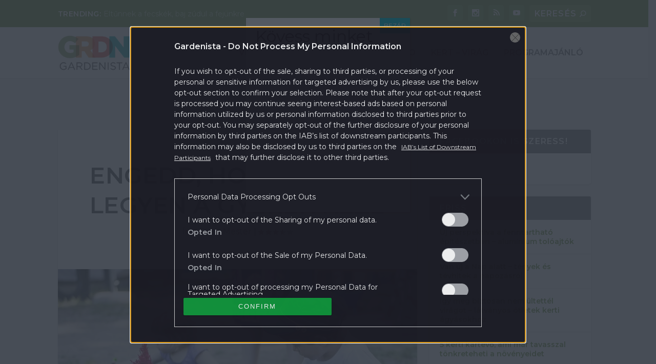

--- FILE ---
content_type: text/html; charset=UTF-8
request_url: https://gardenista.hu/2017/12/25/engedd-hogy-foldes-legyen-a-gyerek-keze/
body_size: 31361
content:
<!DOCTYPE html>
<!--[if IE 6]>
<html id="ie6" lang="hu" xmlns:fb="https://www.facebook.com/2008/fbml" xmlns:addthis="https://www.addthis.com/help/api-spec" 
	prefix="og: https://ogp.me/ns#" >
<![endif]-->
<!--[if IE 7]>
<html id="ie7" lang="hu" xmlns:fb="https://www.facebook.com/2008/fbml" xmlns:addthis="https://www.addthis.com/help/api-spec" 
	prefix="og: https://ogp.me/ns#" >
<![endif]-->
<!--[if IE 8]>
<html id="ie8" lang="hu" xmlns:fb="https://www.facebook.com/2008/fbml" xmlns:addthis="https://www.addthis.com/help/api-spec" 
	prefix="og: https://ogp.me/ns#" >
<![endif]-->
<!--[if !(IE 6) | !(IE 7) | !(IE 8)  ]><!-->
<html lang="hu" xmlns:fb="https://www.facebook.com/2008/fbml" xmlns:addthis="https://www.addthis.com/help/api-spec" 
	prefix="og: https://ogp.me/ns#" >
<!--<![endif]-->
<head>
	<meta charset="UTF-8" />
			
	<meta http-equiv="X-UA-Compatible" content="IE=edge">
	<link rel="pingback" href="https://gardenista.hu/xmlrpc.php" />

		<!--[if lt IE 9]>
	<script src="https://gardenista.hu/themes/extra/scripts/ext/html5.js" type="text/javascript"></script>
	<![endif]-->

	<script type="text/javascript">
		document.documentElement.className = 'js';
	</script>

	<script>var et_site_url='https://gardenista.hu';var et_post_id='9163';function et_core_page_resource_fallback(a,b){"undefined"===typeof b&&(b=a.sheet.cssRules&&0===a.sheet.cssRules.length);b&&(a.onerror=null,a.onload=null,a.href?a.href=et_site_url+"/?et_core_page_resource="+a.id+et_post_id:a.src&&(a.src=et_site_url+"/?et_core_page_resource="+a.id+et_post_id))}
</script><title>Engedd, hogy földes legyen a gyerek keze | Gardenista</title>

<!-- All In One SEO Pack 3.7.1[1557,1617] -->

<meta name="keywords"  content="hipszter,interjú,kert,környezetvédelem" />

<script type="application/ld+json" class="aioseop-schema">{"@context":"https://schema.org","@graph":[{"@type":"Organization","@id":"https://gardenista.hu/#organization","url":"https://gardenista.hu/","name":"Gardenista","sameAs":[]},{"@type":"WebSite","@id":"https://gardenista.hu/#website","url":"https://gardenista.hu/","name":"Gardenista","publisher":{"@id":"https://gardenista.hu/#organization"},"potentialAction":{"@type":"SearchAction","target":"https://gardenista.hu/?s={search_term_string}","query-input":"required name=search_term_string"}},{"@type":"WebPage","@id":"https://gardenista.hu/2017/12/25/engedd-hogy-foldes-legyen-a-gyerek-keze/#webpage","url":"https://gardenista.hu/2017/12/25/engedd-hogy-foldes-legyen-a-gyerek-keze/","inLanguage":"hu","name":"Engedd, hogy földes legyen a gyerek keze","isPartOf":{"@id":"https://gardenista.hu/#website"},"breadcrumb":{"@id":"https://gardenista.hu/2017/12/25/engedd-hogy-foldes-legyen-a-gyerek-keze/#breadcrumblist"},"description":"A felnőtté válás küszöbén álló generáció egyre környezettudatosabb, a fiatal városlakók körében a zöldítés menő, hipszter tevékenység lett. Farkas Andrea egészségtanár - life coach-csal, a Kiskertpiac kitalálójával beszélgettünk.","image":{"@type":"ImageObject","@id":"https://gardenista.hu/2017/12/25/engedd-hogy-foldes-legyen-a-gyerek-keze/#primaryimage","url":"https://gardenista.hu/uploads/2017/12/gyereksziget_foto_gysziget.jpg","width":960,"height":640},"primaryImageOfPage":{"@id":"https://gardenista.hu/2017/12/25/engedd-hogy-foldes-legyen-a-gyerek-keze/#primaryimage"},"datePublished":"2017-12-25T04:12:54+01:00","dateModified":"2017-12-26T00:08:04+01:00"},{"@type":"Article","@id":"https://gardenista.hu/2017/12/25/engedd-hogy-foldes-legyen-a-gyerek-keze/#article","isPartOf":{"@id":"https://gardenista.hu/2017/12/25/engedd-hogy-foldes-legyen-a-gyerek-keze/#webpage"},"author":{"@id":"https://gardenista.hu/author/gyepmester/#author"},"headline":"Engedd, hogy földes legyen a gyerek keze","datePublished":"2017-12-25T04:12:54+01:00","dateModified":"2017-12-26T00:08:04+01:00","commentCount":"3","mainEntityOfPage":{"@id":"https://gardenista.hu/2017/12/25/engedd-hogy-foldes-legyen-a-gyerek-keze/#webpage"},"publisher":{"@id":"https://gardenista.hu/#organization"},"articleSection":"Magazin, hipszter, interjú, kert, környezetvédelem","image":{"@type":"ImageObject","@id":"https://gardenista.hu/2017/12/25/engedd-hogy-foldes-legyen-a-gyerek-keze/#primaryimage","url":"https://gardenista.hu/uploads/2017/12/gyereksziget_foto_gysziget.jpg","width":960,"height":640}},{"@type":"Person","@id":"https://gardenista.hu/author/gyepmester/#author","name":"Gyep Mester","sameAs":[],"image":{"@type":"ImageObject","@id":"https://gardenista.hu/#personlogo","url":"https://secure.gravatar.com/avatar/11b5136cfa53090e5e9d556ac112d6f3?s=96&d=mm&r=g","width":96,"height":96,"caption":"Gyep Mester"}},{"@type":"BreadcrumbList","@id":"https://gardenista.hu/2017/12/25/engedd-hogy-foldes-legyen-a-gyerek-keze/#breadcrumblist","itemListElement":[{"@type":"ListItem","position":1,"item":{"@type":"WebPage","@id":"https://gardenista.hu/","url":"https://gardenista.hu/","name":"Gardenista"}},{"@type":"ListItem","position":2,"item":{"@type":"WebPage","@id":"https://gardenista.hu/2017/12/25/engedd-hogy-foldes-legyen-a-gyerek-keze/","url":"https://gardenista.hu/2017/12/25/engedd-hogy-foldes-legyen-a-gyerek-keze/","name":"Engedd, hogy földes legyen a gyerek keze"}}]}]}</script>
<link rel="canonical" href="https://gardenista.hu/2017/12/25/engedd-hogy-foldes-legyen-a-gyerek-keze/" />
<meta property="og:type" content="article" />
<meta property="og:title" content="Engedd, hogy földes legyen a gyerek keze" />
<meta property="og:description" content="A felnőtté válás küszöbén álló generáció egyre környezettudatosabb, a fiatal városlakók körében a zöldítés menő, hipszter tevékenység lett. A környezettudatos szemlélet kialakítását nem lehet elég" />
<meta property="og:url" content="https://gardenista.hu/2017/12/25/engedd-hogy-foldes-legyen-a-gyerek-keze/" />
<meta property="og:site_name" content="Gardenista" />
<meta property="og:image" content="https://gardenista.hu/uploads/2017/12/gyereksziget_foto_gysziget.jpg" />
<meta property="article:published_time" content="2017-12-25T04:12:54Z" />
<meta property="article:modified_time" content="2017-12-26T00:08:04Z" />
<meta property="article:publisher" content="382634978789750" />
<meta property="og:image:secure_url" content="https://gardenista.hu/uploads/2017/12/gyereksziget_foto_gysziget.jpg" />
<meta name="twitter:card" content="summary" />
<meta name="twitter:title" content="Engedd, hogy földes legyen a gyerek keze | Gardenista" />
<meta name="twitter:description" content="A felnőtté válás küszöbén álló generáció egyre környezettudatosabb, a fiatal városlakók körében a zöldítés menő, hipszter tevékenység lett. A környezettudatos szemlélet kialakítását nem lehet elég" />
<meta name="twitter:image" content="https://gardenista.hu/uploads/2017/12/gyereksziget_foto_gysziget.jpg" />
			<script type="text/javascript" >
				window.ga=window.ga||function(){(ga.q=ga.q||[]).push(arguments)};ga.l=+new Date;
				ga('create', 'UA-77455580-2', 'auto');
				// Plugins
				
				ga('send', 'pageview');
			</script>
			<script async src="https://www.google-analytics.com/analytics.js"></script>
			<!-- All In One SEO Pack -->
<link rel='dns-prefetch' href='//s7.addthis.com' />
<link rel='dns-prefetch' href='//fonts.googleapis.com' />
<link rel='dns-prefetch' href='//s.w.org' />
<link rel="alternate" type="application/rss+xml" title="Gardenista &raquo; hírcsatorna" href="https://gardenista.hu/feed/" />
<link rel="alternate" type="application/rss+xml" title="Gardenista &raquo; hozzászólás hírcsatorna" href="https://gardenista.hu/comments/feed/" />
<link rel="alternate" type="application/rss+xml" title="Gardenista &raquo; Engedd, hogy földes legyen a gyerek keze hozzászólás hírcsatorna" href="https://gardenista.hu/2017/12/25/engedd-hogy-foldes-legyen-a-gyerek-keze/feed/" />
		<script type="text/javascript">
			window._wpemojiSettings = {"baseUrl":"https:\/\/s.w.org\/images\/core\/emoji\/12.0.0-1\/72x72\/","ext":".png","svgUrl":"https:\/\/s.w.org\/images\/core\/emoji\/12.0.0-1\/svg\/","svgExt":".svg","source":{"concatemoji":"https:\/\/gardenista.hu\/wp-includes\/js\/wp-emoji-release.min.js?ver=5.4"}};
			/*! This file is auto-generated */
			!function(e,a,t){var r,n,o,i,p=a.createElement("canvas"),s=p.getContext&&p.getContext("2d");function c(e,t){var a=String.fromCharCode;s.clearRect(0,0,p.width,p.height),s.fillText(a.apply(this,e),0,0);var r=p.toDataURL();return s.clearRect(0,0,p.width,p.height),s.fillText(a.apply(this,t),0,0),r===p.toDataURL()}function l(e){if(!s||!s.fillText)return!1;switch(s.textBaseline="top",s.font="600 32px Arial",e){case"flag":return!c([127987,65039,8205,9895,65039],[127987,65039,8203,9895,65039])&&(!c([55356,56826,55356,56819],[55356,56826,8203,55356,56819])&&!c([55356,57332,56128,56423,56128,56418,56128,56421,56128,56430,56128,56423,56128,56447],[55356,57332,8203,56128,56423,8203,56128,56418,8203,56128,56421,8203,56128,56430,8203,56128,56423,8203,56128,56447]));case"emoji":return!c([55357,56424,55356,57342,8205,55358,56605,8205,55357,56424,55356,57340],[55357,56424,55356,57342,8203,55358,56605,8203,55357,56424,55356,57340])}return!1}function d(e){var t=a.createElement("script");t.src=e,t.defer=t.type="text/javascript",a.getElementsByTagName("head")[0].appendChild(t)}for(i=Array("flag","emoji"),t.supports={everything:!0,everythingExceptFlag:!0},o=0;o<i.length;o++)t.supports[i[o]]=l(i[o]),t.supports.everything=t.supports.everything&&t.supports[i[o]],"flag"!==i[o]&&(t.supports.everythingExceptFlag=t.supports.everythingExceptFlag&&t.supports[i[o]]);t.supports.everythingExceptFlag=t.supports.everythingExceptFlag&&!t.supports.flag,t.DOMReady=!1,t.readyCallback=function(){t.DOMReady=!0},t.supports.everything||(n=function(){t.readyCallback()},a.addEventListener?(a.addEventListener("DOMContentLoaded",n,!1),e.addEventListener("load",n,!1)):(e.attachEvent("onload",n),a.attachEvent("onreadystatechange",function(){"complete"===a.readyState&&t.readyCallback()})),(r=t.source||{}).concatemoji?d(r.concatemoji):r.wpemoji&&r.twemoji&&(d(r.twemoji),d(r.wpemoji)))}(window,document,window._wpemojiSettings);
		</script>
		<meta content="Extra v.2.1.1" name="generator"/><style type="text/css">
img.wp-smiley,
img.emoji {
	display: inline !important;
	border: none !important;
	box-shadow: none !important;
	height: 1em !important;
	width: 1em !important;
	margin: 0 .07em !important;
	vertical-align: -0.1em !important;
	background: none !important;
	padding: 0 !important;
}
</style>
	<link rel='stylesheet' id='wp-block-library-css'  href='https://gardenista.hu/wp-includes/css/dist/block-library/style.min.css?ver=5.4' type='text/css' media='all' />
<link rel='stylesheet' id='kerdesvalasz-plugin-css-css'  href='https://gardenista.hu/plugins/gardenista/classes/../css/kerdesvalasz-plugin.css?ver=5.4' type='text/css' media='all' />
<link rel='stylesheet' id='articlegallery-css-css'  href='https://gardenista.hu/plugins/gardenista/classes/../css/articlegallery.css?ver=5.4' type='text/css' media='all' />
<link rel='stylesheet' id='font-awesome-css-css'  href='https://gardenista.hu/plugins/gardenista/classes/../css/font-awesome.min.css?ver=5.4' type='text/css' media='all' />
<link rel='stylesheet' id='big-picture-plugin-css-css'  href='https://gardenista.hu/plugins/gardenista/classes/../css/big-picture-plugin.css?ver=5.4' type='text/css' media='all' />
<link rel='stylesheet' id='popup-maker-site-css'  href='https://gardenista.hu/plugins/popup-maker/assets/css/site.min.css?ver=1.6.6' type='text/css' media='all' />
<link rel='stylesheet' id='extra-style-css'  href='https://gardenista.hu/themes/extra/style.css?ver=2.1.1' type='text/css' media='all' />
<link rel='stylesheet' id='sponsoredpost_css-css'  href='https://gardenista.hu/plugins/central-sales-sponsored-block/assets/css/sponsoredpost.css?ver=5.4' type='text/css' media='all' />
<link rel='stylesheet' id='et-builder-googlefonts-cached-css'  href='https://fonts.googleapis.com/css?family=Montserrat%3A100%2C100italic%2C200%2C200italic%2C300%2C300italic%2Cregular%2Citalic%2C500%2C500italic%2C600%2C600italic%2C700%2C700italic%2C800%2C800italic%2C900%2C900italic&#038;ver=5.4#038;subset=vietnamese,latin,latin-ext' type='text/css' media='all' />
<link rel='stylesheet' id='addthis_all_pages-css'  href='https://gardenista.hu/plugins/addthis/frontend/build/addthis_wordpress_public.min.css?ver=5.4' type='text/css' media='all' />
<link rel='stylesheet' id='dashicons-css'  href='https://gardenista.hu/wp-includes/css/dashicons.min.css?ver=5.4' type='text/css' media='all' />
<script type='text/javascript' src='https://gardenista.hu/wp-includes/js/jquery/jquery.js?ver=1.12.4-wp'></script>
<script type='text/javascript' src='https://gardenista.hu/wp-includes/js/jquery/jquery-migrate.min.js?ver=1.4.1'></script>
<script type='text/javascript' src='https://gardenista.hu/plugins/central-gallery-plugin/assets/js/swipe.js?ver=5.4'></script>
<script type='text/javascript' src='https://gardenista.hu/plugins/central-gallery-plugin/assets/js/swipe_slider.js?ver=5.4'></script>
<script type='text/javascript' src='https://gardenista.hu/themes/extra/scripts/gallery.js?ver=5.4'></script>
<script type='text/javascript'>
/* <![CDATA[ */
var sponsoredpost_params = {"datas":{"hufbau":{"posts":[{"permalink":"https:\/\/gardenista.hu\/2018\/03\/27\/epitomunkast-keres-no-stress-x\/","title":"\u00c9p\u00edt\u0151munk\u00e1st keres? No stress! (X)","excerpt":"<div class=\"at-above-post addthis_tool\" data-url=\"https:\/\/gardenista.hu\/2017\/12\/25\/engedd-hogy-foldes-legyen-a-gyerek-keze\/\"><\/div>Tegy\u00fck fel, hogy fel szeretn\u00e9 \u00faj\u00edtani otthon\u00e1t, \u00e9s ehhez szakemberre van sz\u00fcks\u00e9ge. Hogyan v\u00e1laszt?<!-- AddThis Advanced Settings above via filter on get_the_excerpt --><!-- AddThis Advanced Settings below via filter on get_the_excerpt --><!-- AddThis Advanced Settings generic via filter on get_the_excerpt --><!-- AddThis Share Buttons above via filter on get_the_excerpt --><!-- AddThis Share Buttons below via filter on get_the_excerpt --><div class=\"at-below-post addthis_tool\" data-url=\"https:\/\/gardenista.hu\/2017\/12\/25\/engedd-hogy-foldes-legyen-a-gyerek-keze\/\"><\/div><!-- AddThis Share Buttons generic via filter on get_the_excerpt -->","image":"https:\/\/gardenista.hu\/uploads\/2018\/03\/1-1-480x270.jpg"},{"permalink":"https:\/\/gardenista.hu\/2018\/03\/27\/2-het-4-teto-1-utca-tuleltuk\/","title":"2 h\u00e9t, 4 tet\u0151, 1 utca. T\u00fal\u00e9lt\u00fck!","excerpt":"<div class=\"at-above-post addthis_tool\" data-url=\"https:\/\/gardenista.hu\/2017\/12\/25\/engedd-hogy-foldes-legyen-a-gyerek-keze\/\"><\/div>Kider\u00fclt, hogy a Hufbaun\u00e1l komoly list\u00e1t vezetnek az orsz\u00e1gszerte dolgoz\u00f3, megb\u00edzhat\u00f3 j\u00f3 tet\u0151fed\u0151kr\u0151l (is).<!-- AddThis Advanced Settings above via filter on get_the_excerpt --><!-- AddThis Advanced Settings below via filter on get_the_excerpt --><!-- AddThis Advanced Settings generic via filter on get_the_excerpt --><!-- AddThis Share Buttons above via filter on get_the_excerpt --><!-- AddThis Share Buttons below via filter on get_the_excerpt --><div class=\"at-below-post addthis_tool\" data-url=\"https:\/\/gardenista.hu\/2017\/12\/25\/engedd-hogy-foldes-legyen-a-gyerek-keze\/\"><\/div><!-- AddThis Share Buttons generic via filter on get_the_excerpt -->","image":"https:\/\/gardenista.hu\/uploads\/2018\/03\/okosepitoanyag-480x283.jpeg"},{"permalink":"https:\/\/gardenista.hu\/2018\/03\/27\/terkovezek-ha-mondom\/","title":"T\u00e9rk\u00f6vezek, ha mondom!","excerpt":"<div class=\"at-above-post addthis_tool\" data-url=\"https:\/\/gardenista.hu\/2017\/12\/25\/engedd-hogy-foldes-legyen-a-gyerek-keze\/\"><\/div>Ugyanakkor szembe kellett n\u00e9znem azzal a n\u00e9h\u00e1ny apr\u00f3s\u00e1ggal, amivel nem sz\u00e1moltam.<!-- AddThis Advanced Settings above via filter on get_the_excerpt --><!-- AddThis Advanced Settings below via filter on get_the_excerpt --><!-- AddThis Advanced Settings generic via filter on get_the_excerpt --><!-- AddThis Share Buttons above via filter on get_the_excerpt --><!-- AddThis Share Buttons below via filter on get_the_excerpt --><div class=\"at-below-post addthis_tool\" data-url=\"https:\/\/gardenista.hu\/2017\/12\/25\/engedd-hogy-foldes-legyen-a-gyerek-keze\/\"><\/div><!-- AddThis Share Buttons generic via filter on get_the_excerpt -->","image":"https:\/\/gardenista.hu\/uploads\/2018\/03\/terko1-480x361.jpg"}],"term_name":"Hufbau"},"knauf":{"posts":[{"permalink":"https:\/\/gardenista.hu\/2018\/11\/06\/varja-a-latogatokat-az-lasselsberger-knauf-virtualis-csaladi-haza-x\/","title":"V\u00e1rja a l\u00e1togat\u00f3kat az Lasselsberger-Knauf virtu\u00e1lis csal\u00e1di h\u00e1za (X)","excerpt":"<div class=\"at-above-post addthis_tool\" data-url=\"https:\/\/gardenista.hu\/2017\/12\/25\/engedd-hogy-foldes-legyen-a-gyerek-keze\/\"><\/div>A port\u00e1l \u00e9rdekess\u00e9ge, hogy az \u00e9p\u00edtkez\u00e9s vagy fel\u00faj\u00edt\u00e1s el\u0151tt \u00e1ll\u00f3k egy virtu\u00e1lis h\u00e1z f\u0151bb r\u00e9szeihez kapcsol\u00f3d\u00f3an ismerkedhetnek meg a c\u00e9g term\u00e9kekeivel \u00e9s megold\u00e1saival. Egy funkci\u00f3j\u00e1t tekintve egyed\u00fcl\u00e1ll\u00f3 honlapot ind\u00edtott \u00fatj\u00e1ra okt\u00f3berben a Lasselsberger-Knauf Kft. <!-- AddThis Advanced Settings above via filter on get_the_excerpt --><!-- AddThis Advanced Settings below via filter on get_the_excerpt --><!-- AddThis Advanced Settings generic via filter on get_the_excerpt --><!-- AddThis Share Buttons above via filter on get_the_excerpt --><!-- AddThis Share Buttons below via filter on get_the_excerpt --><div class=\"at-below-post addthis_tool\" data-url=\"https:\/\/gardenista.hu\/2017\/12\/25\/engedd-hogy-foldes-legyen-a-gyerek-keze\/\"><\/div><!-- AddThis Share Buttons generic via filter on get_the_excerpt -->","image":"https:\/\/gardenista.hu\/uploads\/2018\/11\/3D_elonezet_768x432px-480x270.jpg"},{"permalink":"https:\/\/gardenista.hu\/2018\/11\/06\/online-kalkulator-a-megmento\/","title":"Online kalkul\u00e1tor, a megment\u0151","excerpt":"<div class=\"at-above-post addthis_tool\" data-url=\"https:\/\/gardenista.hu\/2017\/12\/25\/engedd-hogy-foldes-legyen-a-gyerek-keze\/\"><\/div>Annyira legal\u00e1bb \u00e9rts\u00fcnk hozz\u00e1, hogy \u00e1t ne tudjanak \u00e1tverni.<!-- AddThis Advanced Settings above via filter on get_the_excerpt --><!-- AddThis Advanced Settings below via filter on get_the_excerpt --><!-- AddThis Advanced Settings generic via filter on get_the_excerpt --><!-- AddThis Share Buttons above via filter on get_the_excerpt --><!-- AddThis Share Buttons below via filter on get_the_excerpt --><div class=\"at-below-post addthis_tool\" data-url=\"https:\/\/gardenista.hu\/2017\/12\/25\/engedd-hogy-foldes-legyen-a-gyerek-keze\/\"><\/div><!-- AddThis Share Buttons generic via filter on get_the_excerpt -->","image":"https:\/\/gardenista.hu\/uploads\/2018\/11\/hidegb_kalk-480x231.jpeg"},{"permalink":"https:\/\/gardenista.hu\/2018\/11\/06\/amikor-a-lakasfelujitas-az-interneten-kezdodik\/","title":"Amikor a lak\u00e1sfel\u00faj\u00edt\u00e1s az interneten kezd\u0151dik","excerpt":"<div class=\"at-above-post addthis_tool\" data-url=\"https:\/\/gardenista.hu\/2017\/12\/25\/engedd-hogy-foldes-legyen-a-gyerek-keze\/\"><\/div>Elk\u00e9pzelni sem tudtuk, hogy a rengeteg strukt\u00fara, \u00e9s a szab\u00e1lyokon bel\u00fcli sz\u00ednek pontosan milyen eredm\u00e9nyt produk\u00e1lnak<!-- AddThis Advanced Settings above via filter on get_the_excerpt --><!-- AddThis Advanced Settings below via filter on get_the_excerpt --><!-- AddThis Advanced Settings generic via filter on get_the_excerpt --><!-- AddThis Share Buttons above via filter on get_the_excerpt --><!-- AddThis Share Buttons below via filter on get_the_excerpt --><div class=\"at-below-post addthis_tool\" data-url=\"https:\/\/gardenista.hu\/2017\/12\/25\/engedd-hogy-foldes-legyen-a-gyerek-keze\/\"><\/div><!-- AddThis Share Buttons generic via filter on get_the_excerpt -->","image":"https:\/\/gardenista.hu\/uploads\/2018\/11\/hoszig_kalk-480x242.jpeg"}],"term_name":"Knauf"},"legrand":{"posts":[{"permalink":"https:\/\/gardenista.hu\/2018\/05\/14\/nem-erjuk-be-kevesebbel-ne-csak-szep-legyen-egy-villanykapcsolo-de-okos-is\/","title":"Nem \u00e9rj\u00fck be kevesebbel: ne csak sz\u00e9p legyen egy villanykapcsol\u00f3, de okos is! X","excerpt":"<div class=\"at-above-post addthis_tool\" data-url=\"https:\/\/gardenista.hu\/2017\/12\/25\/engedd-hogy-foldes-legyen-a-gyerek-keze\/\"><\/div>Egy \u00faj otthon megtervez\u00e9s\u00e9n\u00e9l \u00e9s kialak\u00edt\u00e1s\u00e1n\u00e1l rengeteg kisebb nagyobb r\u00e9szletre kell figyeln\u00fcnk. Gyakori, hogy a burkolatok, a falak sz\u00edne mellett nem gondoljuk \u00e1t alaposan a kapcsol\u00f3k \u00e9s a csatlakoz\u00f3aljatok hely\u00e9t, nem is besz\u00e9lve azok st\u00edlus\u00e1r\u00f3l. Pedig nem is gondoln\u00e1nk, mi minden tehet \u00e9rt\u00fcnk egy modern, okos kapcsol\u00f3, vagy hogy k\u00f6nny\u00edtheti meg az \u00e9lt\u00fcnket egy intelligens [&hellip;]<!-- AddThis Advanced Settings above via filter on get_the_excerpt --><!-- AddThis Advanced Settings below via filter on get_the_excerpt --><!-- AddThis Advanced Settings generic via filter on get_the_excerpt --><!-- AddThis Share Buttons above via filter on get_the_excerpt --><!-- AddThis Share Buttons below via filter on get_the_excerpt --><div class=\"at-below-post addthis_tool\" data-url=\"https:\/\/gardenista.hu\/2017\/12\/25\/engedd-hogy-foldes-legyen-a-gyerek-keze\/\"><\/div><!-- AddThis Share Buttons generic via filter on get_the_excerpt -->","image":"https:\/\/gardenista.hu\/uploads\/2018\/05\/legrand-480x270.jpg"},{"permalink":"https:\/\/gardenista.hu\/2018\/05\/14\/otthonunk-biztonsaga-mar-a-kapuk-elott\/","title":"Otthonunk biztons\u00e1ga m\u00e1r a kapuk el\u0151tt! X","excerpt":"<div class=\"at-above-post addthis_tool\" data-url=\"https:\/\/gardenista.hu\/2017\/12\/25\/engedd-hogy-foldes-legyen-a-gyerek-keze\/\"><\/div>Nincs t\u00f6bb\u00e9 elszalasztott fut\u00e1r \u00e9s beengedett idegen!<!-- AddThis Advanced Settings above via filter on get_the_excerpt --><!-- AddThis Advanced Settings below via filter on get_the_excerpt --><!-- AddThis Advanced Settings generic via filter on get_the_excerpt --><!-- AddThis Share Buttons above via filter on get_the_excerpt --><!-- AddThis Share Buttons below via filter on get_the_excerpt --><div class=\"at-below-post addthis_tool\" data-url=\"https:\/\/gardenista.hu\/2017\/12\/25\/engedd-hogy-foldes-legyen-a-gyerek-keze\/\"><\/div><!-- AddThis Share Buttons generic via filter on get_the_excerpt -->","image":"https:\/\/gardenista.hu\/uploads\/2018\/05\/Classe300X-prospektus-1-1-480x253.jpg"},{"permalink":"https:\/\/gardenista.hu\/2018\/05\/14\/egy-kapcsolonak-is-lehet-orulni-kesz-lett-a-teraszunk\/","title":"Egy kapcsol\u00f3nak is lehet \u00f6r\u00fclni! K\u00e9sz lett a teraszunk X","excerpt":"<div class=\"at-above-post addthis_tool\" data-url=\"https:\/\/gardenista.hu\/2017\/12\/25\/engedd-hogy-foldes-legyen-a-gyerek-keze\/\"><\/div>V\u00e9gre bedughatjuk a t\u00f6lt\u0151t a teraszon, a medence mellett meg a turmixg\u00e9pet<!-- AddThis Advanced Settings above via filter on get_the_excerpt --><!-- AddThis Advanced Settings below via filter on get_the_excerpt --><!-- AddThis Advanced Settings generic via filter on get_the_excerpt --><!-- AddThis Share Buttons above via filter on get_the_excerpt --><!-- AddThis Share Buttons below via filter on get_the_excerpt --><div class=\"at-below-post addthis_tool\" data-url=\"https:\/\/gardenista.hu\/2017\/12\/25\/engedd-hogy-foldes-legyen-a-gyerek-keze\/\"><\/div><!-- AddThis Share Buttons generic via filter on get_the_excerpt -->","image":"https:\/\/gardenista.hu\/uploads\/2018\/05\/Ny\u00e1r-dugalj-480x240.jpg"}],"term_name":"Legrand"},"mapei":{"posts":[{"permalink":"https:\/\/gardenista.hu\/2018\/09\/03\/mitol-lesz-tartos-a-terasz-burkolata\/","title":"Mit\u0151l lesz tart\u00f3s a terasz burkolata?","excerpt":"<div class=\"at-above-post addthis_tool\" data-url=\"https:\/\/gardenista.hu\/2017\/12\/25\/engedd-hogy-foldes-legyen-a-gyerek-keze\/\"><\/div>K\u00fclt\u00e9rre csak az S-oszt\u00e1ly\u00fa ragaszt\u00f3t szabad haszn\u00e1lni.<!-- AddThis Advanced Settings above via filter on get_the_excerpt --><!-- AddThis Advanced Settings below via filter on get_the_excerpt --><!-- AddThis Advanced Settings generic via filter on get_the_excerpt --><!-- AddThis Share Buttons above via filter on get_the_excerpt --><!-- AddThis Share Buttons below via filter on get_the_excerpt --><div class=\"at-below-post addthis_tool\" data-url=\"https:\/\/gardenista.hu\/2017\/12\/25\/engedd-hogy-foldes-legyen-a-gyerek-keze\/\"><\/div><!-- AddThis Share Buttons generic via filter on get_the_excerpt -->","image":"https:\/\/gardenista.hu\/uploads\/2018\/09\/patio-landscaping-GettyImages-167324893-573b86383df78c6bb0051b6b-480x320.jpg"},{"permalink":"https:\/\/gardenista.hu\/2018\/09\/03\/terasz-51-profi-tipp-hogy-ne-szurd-el\/","title":"Terasz: 5+1 profi tipp, hogy ne sz\u00fard el","excerpt":"<div class=\"at-above-post addthis_tool\" data-url=\"https:\/\/gardenista.hu\/2017\/12\/25\/engedd-hogy-foldes-legyen-a-gyerek-keze\/\"><\/div>J\u00f3 burkol\u00e1shoz j\u00f3 tippek kellenek<!-- AddThis Advanced Settings above via filter on get_the_excerpt --><!-- AddThis Advanced Settings below via filter on get_the_excerpt --><!-- AddThis Advanced Settings generic via filter on get_the_excerpt --><!-- AddThis Share Buttons above via filter on get_the_excerpt --><!-- AddThis Share Buttons below via filter on get_the_excerpt --><div class=\"at-below-post addthis_tool\" data-url=\"https:\/\/gardenista.hu\/2017\/12\/25\/engedd-hogy-foldes-legyen-a-gyerek-keze\/\"><\/div><!-- AddThis Share Buttons generic via filter on get_the_excerpt -->","image":"https:\/\/gardenista.hu\/uploads\/2018\/09\/cikk2-768x512-480x320.jpg"},{"permalink":"https:\/\/gardenista.hu\/2018\/09\/03\/teraszfelujitasi-egyszeregy-videoval\/","title":"Teraszfel\u00faj\u00edt\u00e1si egyszeregy: vide\u00f3val","excerpt":"<div class=\"at-above-post addthis_tool\" data-url=\"https:\/\/gardenista.hu\/2017\/12\/25\/engedd-hogy-foldes-legyen-a-gyerek-keze\/\"><\/div>A lapok m\u00e1r mozognak, \u00e9s \u00edzl\u00e9sben sem ott j\u00e1runk m\u00e1r, mint az el\u0151z\u0151 tulajdonos h\u00fasz \u00e9ve<!-- AddThis Advanced Settings above via filter on get_the_excerpt --><!-- AddThis Advanced Settings below via filter on get_the_excerpt --><!-- AddThis Advanced Settings generic via filter on get_the_excerpt --><!-- AddThis Share Buttons above via filter on get_the_excerpt --><!-- AddThis Share Buttons below via filter on get_the_excerpt --><div class=\"at-below-post addthis_tool\" data-url=\"https:\/\/gardenista.hu\/2017\/12\/25\/engedd-hogy-foldes-legyen-a-gyerek-keze\/\"><\/div><!-- AddThis Share Buttons generic via filter on get_the_excerpt -->","image":"https:\/\/gardenista.hu\/uploads\/2018\/09\/viragos-erkely-768x507-480x317.jpg"}],"term_name":"Mapei"},"oazis-kert":{"posts":[{"permalink":"https:\/\/gardenista.hu\/2017\/10\/22\/a-legtutibb-toklampas-utoervagas-nelkul\/","title":"A legtutibb t\u00f6kl\u00e1mp\u00e1s. \u00dct\u0151\u00e9rv\u00e1g\u00e1s n\u00e9lk\u00fcl.","excerpt":"<div class=\"at-above-post addthis_tool\" data-url=\"https:\/\/gardenista.hu\/2017\/12\/25\/engedd-hogy-foldes-legyen-a-gyerek-keze\/\"><\/div>El\u0151 a csavarbehajt\u00f3t, csajok!<!-- AddThis Advanced Settings above via filter on get_the_excerpt --><!-- AddThis Advanced Settings below via filter on get_the_excerpt --><!-- AddThis Advanced Settings generic via filter on get_the_excerpt --><!-- AddThis Share Buttons above via filter on get_the_excerpt --><!-- AddThis Share Buttons below via filter on get_the_excerpt --><div class=\"at-below-post addthis_tool\" data-url=\"https:\/\/gardenista.hu\/2017\/12\/25\/engedd-hogy-foldes-legyen-a-gyerek-keze\/\"><\/div><!-- AddThis Share Buttons generic via filter on get_the_excerpt -->","image":"https:\/\/gardenista.hu\/uploads\/2017\/10\/FireShot-Capture-053-4-GARDENISTA.HU-YouTube-https___www.youtube.com_watch_vOU5RWjFPNWo_1-480x270.jpg"},{"permalink":"https:\/\/gardenista.hu\/2017\/10\/21\/a-tokmag-a-legtutibb-csemege\/","title":"A t\u00f6kmag a legtutibb csemege","excerpt":"<div class=\"at-above-post addthis_tool\" data-url=\"https:\/\/gardenista.hu\/2017\/12\/25\/engedd-hogy-foldes-legyen-a-gyerek-keze\/\"><\/div>A t\u00f6kmag remek\u00fcl feldobja a h\u00e1zi k\u00e9sz\u00edt\u00e9s\u0171 kenyeret, pog\u00e1cs\u00e1t, vagy ak\u00e1r s\u00fctem\u00e9nyt is.<!-- AddThis Advanced Settings above via filter on get_the_excerpt --><!-- AddThis Advanced Settings below via filter on get_the_excerpt --><!-- AddThis Advanced Settings generic via filter on get_the_excerpt --><!-- AddThis Share Buttons above via filter on get_the_excerpt --><!-- AddThis Share Buttons below via filter on get_the_excerpt --><div class=\"at-below-post addthis_tool\" data-url=\"https:\/\/gardenista.hu\/2017\/12\/25\/engedd-hogy-foldes-legyen-a-gyerek-keze\/\"><\/div><!-- AddThis Share Buttons generic via filter on get_the_excerpt -->","image":"https:\/\/gardenista.hu\/uploads\/2017\/10\/tokmag2-480x312.jpg"},{"permalink":"https:\/\/gardenista.hu\/2017\/10\/19\/tokfaragas-kezdoknek-es-haladoknak\/","title":"T\u00f6kfarag\u00e1s kezd\u0151knek \u00e9s halad\u00f3knak","excerpt":"<div class=\"at-above-post addthis_tool\" data-url=\"https:\/\/gardenista.hu\/2017\/12\/25\/engedd-hogy-foldes-legyen-a-gyerek-keze\/\"><\/div>Itthon is egyre divatosabb a t\u00f6kfarag\u00e1s. \u00d6sszeszedt\u00fcnk n\u00e9h\u00e1ny praktik\u00e1t, amik kezd\u0151knek \u00e9s profiknak is hasznukra v\u00e1lhatnak!<!-- AddThis Advanced Settings above via filter on get_the_excerpt --><!-- AddThis Advanced Settings below via filter on get_the_excerpt --><!-- AddThis Advanced Settings generic via filter on get_the_excerpt --><!-- AddThis Share Buttons above via filter on get_the_excerpt --><!-- AddThis Share Buttons below via filter on get_the_excerpt --><div class=\"at-below-post addthis_tool\" data-url=\"https:\/\/gardenista.hu\/2017\/12\/25\/engedd-hogy-foldes-legyen-a-gyerek-keze\/\"><\/div><!-- AddThis Share Buttons generic via filter on get_the_excerpt -->","image":"https:\/\/gardenista.hu\/uploads\/2017\/10\/ThinkstockPhotos-491579094-480x320.jpg"}],"term_name":"O\u00e1zis kert"},"stavmat":{"posts":[{"permalink":"https:\/\/gardenista.hu\/2018\/09\/10\/epitett-kemeny-a-megoldas\/","title":"\u00c9p\u00edtett k\u00e9m\u00e9ny \u2013 a megold\u00e1s","excerpt":"<div class=\"at-above-post addthis_tool\" data-url=\"https:\/\/gardenista.hu\/2017\/12\/25\/engedd-hogy-foldes-legyen-a-gyerek-keze\/\"><\/div>Maga a k\u00e9m\u00e9ny egy b\u00e9l\u00e9scs\u0151b\u0151l \u00e1ll, amit h\u0151szigetel\u0151 anyag vesz k\u00f6r\u00fcl.<!-- AddThis Advanced Settings above via filter on get_the_excerpt --><!-- AddThis Advanced Settings below via filter on get_the_excerpt --><!-- AddThis Advanced Settings generic via filter on get_the_excerpt --><!-- AddThis Share Buttons above via filter on get_the_excerpt --><!-- AddThis Share Buttons below via filter on get_the_excerpt --><div class=\"at-below-post addthis_tool\" data-url=\"https:\/\/gardenista.hu\/2017\/12\/25\/engedd-hogy-foldes-legyen-a-gyerek-keze\/\"><\/div><!-- AddThis Share Buttons generic via filter on get_the_excerpt -->","image":"https:\/\/gardenista.hu\/uploads\/2018\/09\/kemeny3-480x360.jpg"},{"permalink":"https:\/\/gardenista.hu\/2018\/09\/10\/diszkavicsot-a-kertbe\/","title":"D\u00edszkavicsot a kertbe","excerpt":"<div class=\"at-above-post addthis_tool\" data-url=\"https:\/\/gardenista.hu\/2017\/12\/25\/engedd-hogy-foldes-legyen-a-gyerek-keze\/\"><\/div>Mozaik, kispatak \u00e9s jap\u00e1nkert. Ahol helye van a k\u0151nek.<!-- AddThis Advanced Settings above via filter on get_the_excerpt --><!-- AddThis Advanced Settings below via filter on get_the_excerpt --><!-- AddThis Advanced Settings generic via filter on get_the_excerpt --><!-- AddThis Share Buttons above via filter on get_the_excerpt --><!-- AddThis Share Buttons below via filter on get_the_excerpt --><div class=\"at-below-post addthis_tool\" data-url=\"https:\/\/gardenista.hu\/2017\/12\/25\/engedd-hogy-foldes-legyen-a-gyerek-keze\/\"><\/div><!-- AddThis Share Buttons generic via filter on get_the_excerpt -->","image":"https:\/\/gardenista.hu\/uploads\/2018\/09\/stone-garden-171400_960_720-480x320.jpg"},{"permalink":"https:\/\/gardenista.hu\/2018\/09\/10\/eloteto-kisokos\/","title":"El\u0151tet\u0151 kisokos","excerpt":"<div class=\"at-above-post addthis_tool\" data-url=\"https:\/\/gardenista.hu\/2017\/12\/25\/engedd-hogy-foldes-legyen-a-gyerek-keze\/\"><\/div>Az el\u0151tet\u0151 mindezt azonnal tudja.<!-- AddThis Advanced Settings above via filter on get_the_excerpt --><!-- AddThis Advanced Settings below via filter on get_the_excerpt --><!-- AddThis Advanced Settings generic via filter on get_the_excerpt --><!-- AddThis Share Buttons above via filter on get_the_excerpt --><!-- AddThis Share Buttons below via filter on get_the_excerpt --><div class=\"at-below-post addthis_tool\" data-url=\"https:\/\/gardenista.hu\/2017\/12\/25\/engedd-hogy-foldes-legyen-a-gyerek-keze\/\"><\/div><!-- AddThis Share Buttons generic via filter on get_the_excerpt -->","image":"https:\/\/gardenista.hu\/uploads\/2018\/09\/doorway-360x480.jpg"}],"term_name":"stavmat"},"xella":{"posts":[{"permalink":"https:\/\/gardenista.hu\/2018\/03\/19\/a-generalkivitelezo-a-komuves-a-hipszer-es-az-ovis-is-imadja-mi-az\/","title":"A gener\u00e1lkivitelez\u0151,  a k\u0151m\u0171ves, a hipszer \u00e9s az ovis is im\u00e1dja, mi az?","excerpt":"<div class=\"at-above-post addthis_tool\" data-url=\"https:\/\/gardenista.hu\/2017\/12\/25\/engedd-hogy-foldes-legyen-a-gyerek-keze\/\"><\/div>Az \u00e1raj\u00e1nlatok m\u00e9g hagyj\u00e1n \u2013 b\u00e1r az idegrendszered szempontj\u00e1b\u00f3l azok is izgalmasak -, de a zavarbaejt\u0151 v\u00e1laszt\u00e9k sokszor igazi fejf\u00e1j\u00e1st okoz.<!-- AddThis Advanced Settings above via filter on get_the_excerpt --><!-- AddThis Advanced Settings below via filter on get_the_excerpt --><!-- AddThis Advanced Settings generic via filter on get_the_excerpt --><!-- AddThis Share Buttons above via filter on get_the_excerpt --><!-- AddThis Share Buttons below via filter on get_the_excerpt --><div class=\"at-below-post addthis_tool\" data-url=\"https:\/\/gardenista.hu\/2017\/12\/25\/engedd-hogy-foldes-legyen-a-gyerek-keze\/\"><\/div><!-- AddThis Share Buttons generic via filter on get_the_excerpt -->","image":"https:\/\/gardenista.hu\/uploads\/2018\/03\/ytong_003-480x286.png"},{"permalink":"https:\/\/gardenista.hu\/2018\/03\/19\/meg-el-se-olvadt-a-ho-de-mar-alig-birod-ki-hogy-a-lakasodat-szebbe-tedd\/","title":"M\u00e9g el se olvadt a h\u00f3, de m\u00e1r alig b\u00edrod ki, hogy a lak\u00e1sodat szebb\u00e9 tedd?","excerpt":"<div class=\"at-above-post addthis_tool\" data-url=\"https:\/\/gardenista.hu\/2017\/12\/25\/engedd-hogy-foldes-legyen-a-gyerek-keze\/\"><\/div>Ezekb\u0151l eg\u00e9sz j\u00f3l kider\u00fcl, hogyan m\u0171k\u00f6dik, nem az a szint, amit ne lehetne otthon megcsin\u00e1lni szakember hi\u00e1ny\u00e1ban.<!-- AddThis Advanced Settings above via filter on get_the_excerpt --><!-- AddThis Advanced Settings below via filter on get_the_excerpt --><!-- AddThis Advanced Settings generic via filter on get_the_excerpt --><!-- AddThis Share Buttons above via filter on get_the_excerpt --><!-- AddThis Share Buttons below via filter on get_the_excerpt --><div class=\"at-below-post addthis_tool\" data-url=\"https:\/\/gardenista.hu\/2017\/12\/25\/engedd-hogy-foldes-legyen-a-gyerek-keze\/\"><\/div><!-- AddThis Share Buttons generic via filter on get_the_excerpt -->","image":"https:\/\/gardenista.hu\/uploads\/2018\/03\/Multipor_2-480x270.png"},{"permalink":"https:\/\/gardenista.hu\/2018\/03\/19\/a-webes-utanajaras-csapdai\/","title":"A webes ut\u00e1naj\u00e1r\u00e1s csapd\u00e1i","excerpt":"<div class=\"at-above-post addthis_tool\" data-url=\"https:\/\/gardenista.hu\/2017\/12\/25\/engedd-hogy-foldes-legyen-a-gyerek-keze\/\"><\/div>Az \u00e9p\u00edt\u0151iparban fellelhet\u0151 weboldalak hogyismondjam, sokf\u00e9l\u00e9k.<!-- AddThis Advanced Settings above via filter on get_the_excerpt --><!-- AddThis Advanced Settings below via filter on get_the_excerpt --><!-- AddThis Advanced Settings generic via filter on get_the_excerpt --><!-- AddThis Share Buttons above via filter on get_the_excerpt --><!-- AddThis Share Buttons below via filter on get_the_excerpt --><div class=\"at-below-post addthis_tool\" data-url=\"https:\/\/gardenista.hu\/2017\/12\/25\/engedd-hogy-foldes-legyen-a-gyerek-keze\/\"><\/div><!-- AddThis Share Buttons generic via filter on get_the_excerpt -->","image":"https:\/\/gardenista.hu\/uploads\/2018\/03\/ytong_site-480x304.png"}],"term_name":"Xella"}},"site":"vezess"};
/* ]]> */
</script>
<script type='text/javascript' src='https://gardenista.hu/plugins/central-sales-sponsored-block/assets/js/sponsoredpost.js?ver=5.4'></script>
<link rel='https://api.w.org/' href='https://gardenista.hu/wp-json/' />
<link rel="EditURI" type="application/rsd+xml" title="RSD" href="https://gardenista.hu/xmlrpc.php?rsd" />
<link rel="wlwmanifest" type="application/wlwmanifest+xml" href="https://gardenista.hu/wp-includes/wlwmanifest.xml" /> 
<link rel='prev' title='Mit kezdjek magammal karácsony este?' href='https://gardenista.hu/2017/12/24/mit-kezdjek-magammal-karacsony-este/' />
<link rel='next' title='Unatkozol? Építs korcsolyapályát otthon!' href='https://gardenista.hu/2017/12/25/unatkozol-epits-korcsolyapalyat-otthon/' />
<link rel='shortlink' href='https://gardenista.hu/?p=9163' />
<link rel="alternate" type="application/json+oembed" href="https://gardenista.hu/wp-json/oembed/1.0/embed?url=https%3A%2F%2Fgardenista.hu%2F2017%2F12%2F25%2Fengedd-hogy-foldes-legyen-a-gyerek-keze%2F" />
<link rel="alternate" type="text/xml+oembed" href="https://gardenista.hu/wp-json/oembed/1.0/embed?url=https%3A%2F%2Fgardenista.hu%2F2017%2F12%2F25%2Fengedd-hogy-foldes-legyen-a-gyerek-keze%2F&#038;format=xml" />
<meta name="viewport" content="width=device-width, initial-scale=1.0, maximum-scale=1.0, user-scalable=1" /><link rel="shortcut icon" href="https://gardenista.hu/favicon.ico" /><meta name="title" content="Engedd, hogy földes legyen a gyerek keze | Gardenista"><meta name="google-site-verification" content="XnrnLPB-uTowjVmggWqAUnS6aFuy9SAkqrk0N74-w_0" /><style id="et-extra-customizer-global-cached-inline-styles">.widget_et_recent_tweets .widget_list a,.widget_et_recent_tweets .et-extra-icon,.widget_et_recent_tweets .widget-footer .et-extra-social-icon,.widget_et_recent_tweets .widget-footer .et-extra-social-icon::before,.project-details .project-details-title,.et_filterable_portfolio .filterable_portfolio_filter a.current,.et_extra_layout .et_pb_column .module-head h1,.et_pb_extra_column .module-head h1,#portfolio_filter a.current,.woocommerce div.product div.summary .product_meta a,.woocommerce-page div.product div.summary .product_meta a,.et_pb_widget.woocommerce .product_list_widget li .amount,.et_pb_widget li a:hover,.et_pb_widget.woocommerce .product_list_widget li a:hover,.et_pb_widget.widget_et_recent_videos .widget_list .title:hover,.et_pb_widget.widget_et_recent_videos .widget_list .title.active,.woocommerce .woocommerce-info:before{color:#689627}.single .score-bar,.widget_et_recent_reviews .review-breakdowns .score-bar,.et_pb_extra_module .posts-list article .post-thumbnail,.et_extra_other_module .posts-list article .post-thumbnail,.et_pb_widget .widget_list_portrait,.et_pb_widget .widget_list_thumbnail,.quote-format,.link-format,.audio-format .audio-wrapper,.paginated .pagination li.active,.score-bar,.review-summary-score-box,.post-footer .rating-stars #rating-stars img.star-on,.post-footer .rating-stars #rated-stars img.star-on,.author-box-module .author-box-avatar,.timeline-menu li.active a:before,.woocommerce div.product form.cart .button,.woocommerce-page div.product form.cart .button,.woocommerce div.product form.cart .read-more-button,.woocommerce-page div.product form.cart .read-more-button,.woocommerce div.product form.cart .post-nav .nav-links .button,.woocommerce-page div.product form.cart .post-nav .nav-links .button,.woocommerce .woocommerce-message,.woocommerce-page .woocommerce-message{background-color:#689627}#et-menu>li>ul,#et-menu li>ul,#et-menu>li>ul>li>ul,.et-top-search-primary-menu-item .et-top-search,.et_pb_module,.module,.page article,.authors-page .page,#timeline-sticky-header,.et_extra_other_module,.woocommerce .woocommerce-info{border-color:#689627}h1,h2,h3,h4,h5,h6,h1 a,h2 a,h3 a,h4 a,h5 a,h6 a{font-size:20px}body{font-size:16px}h1,h2,h3,h4,h5,h6,h1 a,h2 a,h3 a,h4 a,h5 a,h6 a{line-height:1.3em}body,p{line-height:1.6em}h1,h2,h3,h4,h5,h6,h1 a,h2 a,h3 a,h4 a,h5 a,h6 a{font-family:'Montserrat',Helvetica,Arial,Lucida,sans-serif}body{font-family:'Montserrat',Helvetica,Arial,Lucida,sans-serif}a,a:visited,.post-content a,.et_pb_pagebuilder_layout .et_pb_blurb_container p a,.et_pb_pagebuilder_layout .et_pb_code a,.et_pb_pagebuilder_layout .et_pb_promo_description a,.et_pb_pagebuilder_layout .et_pb_newsletter_description a,.et_pb_pagebuilder_layout .et_pb_team_member_description>a,.et_pb_pagebuilder_layout .et_pb_pricing li a,.et_pb_pagebuilder_layout .et_pb_slide_content a,.et_pb_pagebuilder_layout .et_pb_tab a,.et_pb_pagebuilder_layout .et_pb_text a,.et_pb_pagebuilder_layout .et_pb_toggle_content a,.et_pb_pagebuilder_layout .et_pb_fullwidth_code a{color:rgba(99,99,99,0.75)}body{color:rgba(10,0,2,0.64)}#page-container{background-color:#f7f7f7}#et-menu li{font-family:'Montserrat',Helvetica,Arial,Lucida,sans-serif}#et-menu>li a,#et-menu>li.menu-item-has-children>a:after,#et-menu>li.mega-menu-featured>a:after,#et-extra-mobile-menu>li.mega-menu-featured>a:after{color:#727272}#et-menu>li>a:hover,#et-menu>li.menu-item-has-children>a:hover:after,#et-menu>li.mega-menu-featured>a:hover:after,#et-navigation>ul#et-menu>li.current-menu-item>a,#et-navigation>ul#et-menu>li.current_page_item>a,#et-extra-mobile-menu>li.mega-menu-featured>a:hover:after,#et-extra-mobile-menu>li.current-menu-item>a,#et-extra-mobile-menu>li.current_page_item>a,#et-extra-mobile-menu>li>a:hover{color:#649125}#et-navigation>ul>li>a:before{background-color:#649125}#main-header{background-color:#ffffff}#et-menu>li>ul,#et-menu li>ul,#et-menu>li>ul>li>ul,#et-mobile-navigation nav,.et-top-search-primary-menu-item .et-top-search{background-color:#649125}#et-menu li.mega-menu-featured>ul li.menu-item .recent-list .recent-post,#et-extra-mobile-menu li.mega-menu-featured>ul li.menu-item .recent-list .recent-post,#et-menu li.mega-menu>ul>li>a,#et-menu li.mega-menu>ul li:last-child a,#et-menu li>ul li a{border-color:#ffffff}#et-secondary-menu li{font-family:'Montserrat',Helvetica,Arial,Lucida,sans-serif}#top-header{background-color:#649125}#et-secondary-nav #et-secondary-menu{background-color:#649125}.et-fixed-header #et-menu>li a,.et-fixed-header #et-menu>li.menu-item-has-children>a:after,.et-fixed-header #et-menu>li.mega-menu-featured>a:after,.et-fixed-header #et-extra-mobile-menu>li.mega-menu-featured>a:after{color:#727272}.et-fixed-header #et-navigation>ul#et-menu>li.current-menu-item>a,.et-fixed-header #et-navigation>ul#et-menu>li.li.current_page_item>a,.et-fixed-header #et-navigation>ul#et-menu>li>a:hover,.et-fixed-header #et-navigation>ul#et-menu>li.menu-item-has-children>a:hover:after,.et-fixed-header #et-navigation>ul#et-menu>li.mega-menu-featured>a:hover:after,.et-fixed-header #et-extra-mobile-menu>li.mega-menu-featured>a:hover:after{color:#649125}.et-fixed-header #et-navigation>ul>li>a:before{background-color:#649125}.et-fixed-header #main-header{background-color:#ffffff}#footer-bottom{background-color:#424242}#footer-info,#footer-info a{color:rgba(153,153,153,0.6)}#page-container .button,#page-container button,#page-container button[type="submit"],#page-container input[type="submit"],#page-container input[type="reset"],#page-container input[type="button"],.read-more-button,.comment-body .comment_area .comment-content .reply-container .comment-reply-link,.widget_tag_cloud a,.widget_tag_cloud a:visited,.post-nav .nav-links .button,a.read-more-button,a.read-more-button:visited,#footer .widget_tag_cloud a,#footer .widget_tag_cloud a:visited,#footer a.read-more-button,#footer a.read-more-button:visited,#footer .button,#footer button,#footer button[type="submit"],#footer input[type="submit"],#footer input[type="reset"],#footer input[type="button"],.et_pb_button{color:rgba(255,255,255,0.6)}#page-container .button,#page-container button,#page-container button[type="submit"],#page-container input[type="submit"],#page-container input[type="reset"],#page-container input[type="button"],.read-more-button,.comment-body .comment_area .comment-content .reply-container .comment-reply-link,.widget_tag_cloud a,.widget_tag_cloud a:visited,.post-nav .nav-links .button,a.read-more-button,a.read-more-button:visited,#footer .widget_tag_cloud a,#footer .widget_tag_cloud a:visited,#footer a.read-more-button,#footer a.read-more-button:visited,#footer .button,#footer button,#footer button[type="submit"],#footer input[type="submit"],#footer input[type="reset"],#footer input[type="button"],.et_pb_button{background-color:#649125}#page-container .button,#page-container button,#page-container button[type="submit"],#page-container input[type="submit"],#page-container input[type="reset"],#page-container input[type="button"],.read-more-button,.comment-body .comment_area .comment-content .reply-container .comment-reply-link,.widget_tag_cloud a,.widget_tag_cloud a:visited,.post-nav .nav-links .button,a.read-more-button,a.read-more-button:visited,#footer .widget_tag_cloud a,#footer .widget_tag_cloud a:visited,#footer a.read-more-button,#footer a.read-more-button:visited,#footer .button,#footer button,#footer button[type="submit"],#footer input[type="submit"],#footer input[type="reset"],#footer input[type="button"],.et_pb_button{font-family:'Montserrat',Helvetica,Arial,Lucida,sans-serif}#page-container .button:hover,#page-container button:hover,#page-container button[type="submit"]:hover,#page-container input[type="submit"]:hover,#page-container input[type="reset"]:hover,#page-container input[type="button"]:hover,.read-more-button:hover,.comment-body .comment_area .comment-content .reply-container .comment-reply-link:hover,.widget_tag_cloud a:hover,.widget_tag_cloud a:visited:hover,.post-nav .nav-links .button:hover,a.read-more-button:hover,a.read-more-button:visited:hover,#footer .widget_tag_cloud a:hover,#footer .widget_tag_cloud a:visited:hover,#footer a.read-more-button:hover,#footer a.read-more-button:visited:hover,#footer .button:hover,#footer button:hover,#footer button[type="submit"]:hover,#footer input[type="submit"]:hover,#footer input[type="reset"]:hover,#footer input[type="button"]:hover,.et_pb_button:hover{color:#ffffff}#page-container .button:hover,#page-container button:hover,#page-container button[type="submit"]:hover,#page-container input[type="submit"]:hover,#page-container input[type="reset"]:hover,#page-container input[type="button"]:hover,.read-more-button:hover,.comment-body .comment_area .comment-content .reply-container .comment-reply-link:hover,.widget_tag_cloud a:hover,.widget_tag_cloud a:visited:hover,.post-nav .nav-links .button:hover,a.read-more-button:hover,a.read-more-button:visited:hover,#footer .widget_tag_cloud a:hover,#footer .widget_tag_cloud a:visited:hover,#footer a.read-more-button:hover,#footer a.read-more-button:visited:hover,#footer .button:hover,#footer button:hover,#footer button[type="submit"]:hover,#footer input[type="submit"]:hover,#footer input[type="reset"]:hover,#footer input[type="button"]:hover,.et_pb_button:hover{background-color:#9ac452}@media only screen and (min-width:768px){#main-header .logo{height:70px;margin:15px 0}.header.left-right #et-navigation>ul>li>a{padding-bottom:42px}}@media only screen and (min-width:768px){.et-fixed-header #main-header .logo{height:40.8px;margin:19.6px 0}.et-fixed-header .header.left-right #et-navigation>ul>li>a{padding-bottom:32px}}.et_pb_widget .widgettitle{background-color:#727272}#footer{background-color:#689627}#main-header{border-bottom:1px solid #e5e5e5}h2.entry-title a{color:#4e4e4e!important;font-weight:bolder}.module-head{display:none}.et_pb_widget.widget_tag_cloud a{background-color:#eef5e5}.et_pb_widget.widget_tag_cloud a:hover{background-color:#A1C66E}.et_pb_widget.widget_tag_cloud a:visited{color:#777777}.post-header h1,.page .post-wrap h1{font-size:45px}.post-nav .nav-links .button::before,.post-nav .nav-links .read-more-button::before,.post-nav .nav-links .post-nav .nav-links .button::before{color:#C1D3A8}#et-trending-button{display:none!important}.articleGalleryCanvas .articleGalleryScreen .itemContainer{height:calc(100% - 170px);margin-top:90px}.articleGalleryCanvas .articleGalleryScreen .articleGalleryMetaContainer{bottom:0}html,body,div,applet,object,iframe,h1,h2,h3,h4,h5,h6,p,blockquote,pre,a:not(.fa),abbr,acronym,address,big,cite,code,del,dfn,em,img,ins,kbd,q,s,samp,small,strike,strong,sub,sup,tt,var,b,u,i,center,dl,dt,dd,ol,ul,li,fieldset,form,label,legend,table,caption,tbody,tfoot,thead,tr,th,td,article,aside,canvas,details,embed,figure,figcaption,footer,header,hgroup,menu,nav,output,ruby,section,summary,time,mark,audio,video{font-family:"Montserrat",Merriweather Sans,Noto Sans,Open Sans,sans-serif,Helvetica,Lucida,Arial!important}a,.et_pb_widget a,div.post-wrap a{color:#649125}div.post-wrap a{text-decoration:underline}div.articleGalleryProgressBar{display:none}.post-wrap .articleGalleryContainer{padding-top:20px}div.tagcloud a.tag-cloud-link{text-decoration:none}@media (max-width:992px){.articleGalleryCanvas .articleGalleryPager{display:inherit;position:absolute}a.articleGalleryPager.left{left:-20px}a.articleGalleryPager.right{position:absolute;left:calc(100% - 90px)!important}}@media (max-width:767px){.post-header h1,.page .post-wrap h1{font-size:20px}.articleGalleryCanvas .articleGalleryTitleContainer h2{font-size:24px;top:50px;margin:0px 20px 0px 5px;padding:0}.articleGalleryCanvas .articleGalleryTitleContainer .buttons{padding-top:0;position:absolute;top:-5px;right:10px}.articleGalleryCanvas .articleGalleryTitleContainer .buttons .fa{font-size:30px}.articleGalleryCanvas .articleGalleryScreenContainer{width:100%}.articleGalleryCanvas .articleGalleryScreen .articleGalleryMetaContainer .articleGalleryProgressBarContainer h3{font-size:20px}.articleGalleryCanvas .articleGalleryTitleContainer{padding-left:0;margin-top:30px}.articleGalleryCanvas .articleGalleryScreen .articleGalleryMetaContainer{bottom:60px}div#main-content div.container{width:100%}nav.post-nav{padding:0 5px 0 5px}}.sponsoredpost-widget .sponsoredpost-vezess-col6:nth-child(3) article{width:48%!important;margin:1%!important}@media only screen and (max-width:480px){.et_pb_column_4_4 .featured-posts-slider-module .carousel-item .post-content-box{background-color:rgba(255,255,255,0.6)}}@media (min-width:1040px){.container{max-width:1040px!important}.et_pb_extra_column_sidebar .banner-container{margin-left:-12px}.with_sidebar .et_pb_extra_column_sidebar,.with_sidebar .et_extra_layout .et_pb_column_sidebar{min-width:327px}.with_sidebar .et_pb_extra_column_main{width:713px;min-width:713px}}.sponsoredpost-widget .addthis_tool{display:none}.sponsoredpost-widget article{background:transparent;box-shadow:inherit}.post-wrap,.page .post-wrap{padding:0 30px 60px}</style>			<script>
				ctsIsArticlePage = true;

				ctsPageType = "article";
			</script>
				<!-- CTS - header -->
		<script type="text/javascript" src="//cts.p24.hu/service/js/gardenista/egyeb/"></script>
		<script type="text/javascript">
			var tagging = null;
			try {
				tagging = new Tagging();
				tagging.render('head'); }
			catch (err) {
				if (tagging) tagging.log(err);
			}
		</script>	<style id="pum-styles" type="text/css" media="all">
	/* Popup Google Fonts */
@import url('//fonts.googleapis.com/css?family=Acme|Montserrat');

/* Popup Theme 3699: Framed Border */
.pum-theme-3699, .pum-theme-framed-border { background-color: rgba( 255, 255, 255, 0.50 ) } 
.pum-theme-3699 .pum-container, .pum-theme-framed-border .pum-container { padding: 18px; border-radius: 0px; border: 20px outset #dd3333; box-shadow: 1px 1px 3px 0px rgba( 2, 2, 2, 0.97 ) inset; background-color: rgba( 255, 251, 239, 1.00 ) } 
.pum-theme-3699 .pum-title, .pum-theme-framed-border .pum-title { color: #000000; text-align: left; text-shadow: 0px 0px 0px rgba( 2, 2, 2, 0.23 ); font-family: inherit; font-size: 32px; line-height: 36px } 
.pum-theme-3699 .pum-content, .pum-theme-framed-border .pum-content { color: #2d2d2d; font-family: inherit } 
.pum-theme-3699 .pum-content + .pum-close, .pum-theme-framed-border .pum-content + .pum-close { height: 20px; width: 20px; left: auto; right: -20px; bottom: auto; top: -20px; padding: 0px; color: #ffffff; font-family: Acme; font-size: 20px; line-height: 20px; border: 1px none #ffffff; border-radius: 0px; box-shadow: 0px 0px 0px 0px rgba( 2, 2, 2, 0.23 ); text-shadow: 0px 0px 0px rgba( 0, 0, 0, 0.23 ); background-color: rgba( 0, 0, 0, 0.55 ) } 

/* Popup Theme 3698: Cutting Edge */
.pum-theme-3698, .pum-theme-cutting-edge { background-color: rgba( 0, 0, 0, 0.50 ) } 
.pum-theme-3698 .pum-container, .pum-theme-cutting-edge .pum-container { padding: 18px; border-radius: 0px; border: 1px none #000000; box-shadow: 0px 10px 25px 0px rgba( 2, 2, 2, 0.50 ); background-color: rgba( 30, 115, 190, 1.00 ) } 
.pum-theme-3698 .pum-title, .pum-theme-cutting-edge .pum-title { color: #ffffff; text-align: left; text-shadow: 0px 0px 0px rgba( 2, 2, 2, 0.23 ); font-family: Sans-Serif; font-size: 26px; line-height: 28px } 
.pum-theme-3698 .pum-content, .pum-theme-cutting-edge .pum-content { color: #ffffff; font-family: inherit } 
.pum-theme-3698 .pum-content + .pum-close, .pum-theme-cutting-edge .pum-content + .pum-close { height: 24px; width: 24px; left: auto; right: 0px; bottom: auto; top: 0px; padding: 0px; color: #1e73be; font-family: inherit; font-size: 32px; line-height: 24px; border: 1px none #ffffff; border-radius: 0px; box-shadow: -1px 1px 1px 0px rgba( 2, 2, 2, 0.10 ); text-shadow: -1px 1px 1px rgba( 0, 0, 0, 0.10 ); background-color: rgba( 238, 238, 34, 1.00 ) } 

/* Popup Theme 3697: Hello Box */
.pum-theme-3697, .pum-theme-hello-box { background-color: rgba( 0, 0, 0, 0.75 ) } 
.pum-theme-3697 .pum-container, .pum-theme-hello-box .pum-container { padding: 30px; border-radius: 80px; border: 14px solid #81d742; box-shadow: 0px 0px 0px 0px rgba( 2, 2, 2, 0.00 ); background-color: rgba( 255, 255, 255, 1.00 ) } 
.pum-theme-3697 .pum-title, .pum-theme-hello-box .pum-title { color: #2d2d2d; text-align: left; text-shadow: 0px 0px 0px rgba( 2, 2, 2, 0.23 ); font-family: Montserrat; font-size: 32px; line-height: 36px } 
.pum-theme-3697 .pum-content, .pum-theme-hello-box .pum-content { color: #2d2d2d; font-family: inherit } 
.pum-theme-3697 .pum-content + .pum-close, .pum-theme-hello-box .pum-content + .pum-close { height: auto; width: auto; left: auto; right: -30px; bottom: auto; top: -30px; padding: 0px; color: #2d2d2d; font-family: inherit; font-size: 32px; line-height: 28px; border: 1px none #ffffff; border-radius: 28px; box-shadow: 0px 0px 0px 0px rgba( 2, 2, 2, 0.23 ); text-shadow: 0px 0px 0px rgba( 0, 0, 0, 0.23 ); background-color: rgba( 255, 255, 255, 1.00 ) } 

/* Popup Theme 3696: Enterprise Blue */
.pum-theme-3696, .pum-theme-enterprise-blue { background-color: rgba( 0, 0, 0, 0.70 ) } 
.pum-theme-3696 .pum-container, .pum-theme-enterprise-blue .pum-container { padding: 28px; border-radius: 5px; border: 1px none #000000; box-shadow: 0px 10px 25px 4px rgba( 2, 2, 2, 0.50 ); background-color: rgba( 255, 255, 255, 1.00 ) } 
.pum-theme-3696 .pum-title, .pum-theme-enterprise-blue .pum-title { color: #315b7c; text-align: left; text-shadow: 0px 0px 0px rgba( 2, 2, 2, 0.23 ); font-family: inherit; font-size: 34px; line-height: 36px } 
.pum-theme-3696 .pum-content, .pum-theme-enterprise-blue .pum-content { color: #2d2d2d; font-family: inherit } 
.pum-theme-3696 .pum-content + .pum-close, .pum-theme-enterprise-blue .pum-content + .pum-close { height: 28px; width: 28px; left: auto; right: 8px; bottom: auto; top: 8px; padding: 4px; color: #ffffff; font-family: inherit; font-size: 20px; line-height: 20px; border: 1px none #ffffff; border-radius: 42px; box-shadow: 0px 0px 0px 0px rgba( 2, 2, 2, 0.23 ); text-shadow: 0px 0px 0px rgba( 0, 0, 0, 0.23 ); background-color: rgba( 49, 91, 124, 1.00 ) } 

/* Popup Theme 3695: Light Box */
.pum-theme-3695, .pum-theme-lightbox { background-color: rgba( 0, 0, 0, 0.60 ) } 
.pum-theme-3695 .pum-container, .pum-theme-lightbox .pum-container { padding: 18px; border-radius: 3px; border: 8px solid #000000; box-shadow: 0px 0px 30px 0px rgba( 2, 2, 2, 1.00 ); background-color: rgba( 255, 255, 255, 1.00 ) } 
.pum-theme-3695 .pum-title, .pum-theme-lightbox .pum-title { color: #000000; text-align: left; text-shadow: 0px 0px 0px rgba( 2, 2, 2, 0.23 ); font-family: inherit; font-size: 32px; line-height: 36px } 
.pum-theme-3695 .pum-content, .pum-theme-lightbox .pum-content { color: #000000; font-family: inherit } 
.pum-theme-3695 .pum-content + .pum-close, .pum-theme-lightbox .pum-content + .pum-close { height: 30px; width: 30px; left: auto; right: -24px; bottom: auto; top: -24px; padding: 0px; color: #ffffff; font-family: inherit; font-size: 24px; line-height: 26px; border: 2px solid #ffffff; border-radius: 30px; box-shadow: 0px 0px 15px 1px rgba( 2, 2, 2, 0.75 ); text-shadow: 0px 0px 0px rgba( 0, 0, 0, 0.23 ); background-color: rgba( 0, 0, 0, 1.00 ) } 

/* Popup Theme 3694: Alapértelmezett téma */
.pum-theme-3694, .pum-theme-alapertelmezett-tema { background-color: rgba( 147, 147, 147, 0.60 ) } 
.pum-theme-3694 .pum-container, .pum-theme-alapertelmezett-tema .pum-container { padding: 18px; border-radius: 0px; border: 1px none #000000; box-shadow: 1px 1px 3px 0px rgba( 2, 2, 2, 0.23 ); background-color: rgba( 249, 249, 249, 1.00 ) } 
.pum-theme-3694 .pum-title, .pum-theme-alapertelmezett-tema .pum-title { color: #000000; text-align: left; text-shadow: 0px 0px 0px rgba( 2, 2, 2, 0.23 ); font-family: inherit; font-size: 32px; line-height: 36px } 
.pum-theme-3694 .pum-content, .pum-theme-alapertelmezett-tema .pum-content { color: #8c8c8c; font-family: inherit } 
.pum-theme-3694 .pum-content + .pum-close, .pum-theme-alapertelmezett-tema .pum-content + .pum-close { height: auto; width: auto; left: auto; right: 0px; bottom: auto; top: 0px; padding: 8px; color: #ffffff; font-family: inherit; font-size: 12px; line-height: 14px; border: 1px none #ffffff; border-radius: 0px; box-shadow: 0px 0px 0px 0px rgba( 2, 2, 2, 0.23 ); text-shadow: 0px 0px 0px rgba( 0, 0, 0, 0.23 ); background-color: rgba( 0, 183, 205, 1.00 ) } 


	
		</style></head>
<body class="post-template-default single single-post postid-9163 single-format-standard et_extra et_fixed_nav et_pb_gutters3 et_primary_nav_dropdown_animation_Default et_secondary_nav_dropdown_animation_Default with_sidebar with_sidebar_right et_includes_sidebar et_minified_js et_minified_css">
		<!-- CTS - body-start -->
		<script type="text/javascript">
			try {
				tagging.render('body-start'); }
			catch (err) {
				if (tagging) tagging.log(err);
			}
		</script>	<div id="page-container" class="page-container">
				<!-- Header -->
		<header class="header left-right">
						<!-- #top-header -->
			<div id="top-header" style="">
				<div class="container">

					<!-- Secondary Nav -->
											<div id="et-secondary-nav" class="et-trending">
						
							<!-- ET Trending -->
							<div id="et-trending">

								<!-- ET Trending Button -->
								<a id="et-trending-button" href="#" title="">
									<span></span>
									<span></span>
									<span></span>
								</a>

								<!-- ET Trending Label -->
								<h4 id="et-trending-label">
									TRENDING:								</h4>

								<!-- ET Trending Post Loop -->
								<div id='et-trending-container'>
																											<div id="et-trending-post-1990" class="et-trending-post et-trending-latest">
											<a href="https://gardenista.hu/2017/08/22/ha-kihalnak-a-fecskek-jonnek-a-virusok/">Eltűnnek a fecskék, baj zúdul a fejünkre</a>
										</div>
																			<div id="et-trending-post-18541" class="et-trending-post">
											<a href="https://gardenista.hu/2018/04/28/az-onellatas-13-pontja-kezdoknek/">Az önellátás 13 pontja kezdőknek</a>
										</div>
																			<div id="et-trending-post-27437" class="et-trending-post">
											<a href="https://gardenista.hu/2018/08/07/6-legjobb-noveny-szomszed-ellen/">6 legjobb növény szomszéd ellen</a>
										</div>
																									</div>
							</div>
							<ul id="et-secondary-menu" class="nav"><li id="menu-item-81" class="menu-item menu-item-type-taxonomy menu-item-object-category current-post-ancestor current-menu-parent current-post-parent menu-item-81"><a href="https://gardenista.hu/category/magazin/">Magazin</a></li>
</ul>
												</div>
					
					<!-- #et-info -->
					<div id="et-info">

						
						<!-- .et-extra-social-icons -->
						<ul class="et-extra-social-icons" style="">
																																														<li class="et-extra-social-icon facebook">
									<a target="_blank" href="https://www.facebook.com/gardenista.hu/" class="et-extra-icon et-extra-icon-background-hover et-extra-icon-facebook"></a>
								</li>
																																																																																																																																																																																																																																									<li class="et-extra-social-icon instagram">
									<a target="_blank" href="https://www.instagram.com/garden.insta/" class="et-extra-icon et-extra-icon-background-hover et-extra-icon-instagram"></a>
								</li>
																																																																																																																																												<li class="et-extra-social-icon rss">
									<a target="_blank" href="https://gardenista.hu/feed/" class="et-extra-icon et-extra-icon-background-hover et-extra-icon-rss"></a>
								</li>
																																																																																																																																												<li class="et-extra-social-icon youtube">
									<a target="_blank" href="https://www.youtube.com/channel/UCwsMwdLYT6Exc3ANfSL6IGw" class="et-extra-icon et-extra-icon-background-hover et-extra-icon-youtube"></a>
								</li>
																																																																																																																																																																																</ul>
						
						<!-- .et-top-search -->
												<div class="et-top-search" style="">
							<form role="search" class="et-search-form" method="get" action="https://gardenista.hu/">
			<input type="search" class="et-search-field" placeholder="Keresés" value="" name="s" title="Keresés erre:" />
			<button class="et-search-submit"></button>
		</form>						</div>
						
						<!-- cart -->
											</div>
				</div><!-- /.container -->
			</div><!-- /#top-header -->

			
			<!-- Main Header -->
			<div id="main-header-wrapper">
				<div id="main-header" data-fixed-height="80">
					<div class="container">
					<!-- ET Ad -->
						
						
						<!-- Logo -->
						<a class="logo" href="https://gardenista.hu/" data-fixed-height="51">
							<img src="https://gardenista.hu/uploads/2017/06/Gardenista_logo_rgb-1.png" alt="Gardenista" id="logo" />
						</a>

						
						<!-- ET Navigation -->
						<div id="et-navigation" class="">
							<ul id="et-menu" class="nav"><li id="menu-item-8745" class="menu-item menu-item-type-taxonomy menu-item-object-post_tag menu-item-8745"><a href="https://gardenista.hu/tag/video/">Videó</a></li>
<li id="menu-item-1127" class="menu-item menu-item-type-taxonomy menu-item-object-post_tag menu-item-1127"><a href="https://gardenista.hu/tag/velemeny/">Vélemény</a></li>
<li id="menu-item-1126" class="menu-item menu-item-type-taxonomy menu-item-object-post_tag menu-item-1126"><a href="https://gardenista.hu/tag/diy/">DIY</a></li>
<li id="menu-item-1176" class="menu-item menu-item-type-taxonomy menu-item-object-post_tag menu-item-1176"><a href="https://gardenista.hu/tag/gasztro/">Gasztro</a></li>
<li id="menu-item-8738" class="menu-item menu-item-type-taxonomy menu-item-object-post_tag menu-item-8738"><a href="https://gardenista.hu/tag/kert/">Kert &#8211; Virág</a></li>
<li id="menu-item-59" class="menu-item menu-item-type-taxonomy menu-item-object-post_tag menu-item-59"><a href="https://gardenista.hu/tag/programajanlo/">Programajánló</a></li>
</ul>							<div id="et-mobile-navigation">
			<span class="show-menu">
				<div class="show-menu-button">
					<span></span>
					<span></span>
					<span></span>
				</div>
				<p>Select Page</p>
			</span>
			<nav>
			</nav>
		</div> <!-- /#et-mobile-navigation -->						</div><!-- /#et-navigation -->
					</div><!-- /.container -->
				</div><!-- /#main-header -->
			</div><!-- /#main-header-wrapper -->

		</header>

				<div id="main-content">
		<div class="container">
				<!-- CTS - top -->
		<div class="banner-container clearfix ">
			<div class="banner-wrapper clearfix" data-position=top>
				<script>
					try {
						tagging.render('top'); }
					catch (err) {
						if (tagging) tagging.log(err);
					}
				</script>
			</div>
		</div>		<!-- CTS - toothbrush-handle -->
		<div class="banner-container clearfix toothbrush">
			<div class="banner-wrapper clearfix" data-position=toothbrush-handle>
				<script>
					try {
						tagging.render('toothbrush-handle'); }
					catch (err) {
						if (tagging) tagging.log(err);
					}
				</script>
			</div>
		</div>		<div id="content-area" class="clearfix">
			<div class="et_pb_extra_column_main">
																<article id="post-9163" class="module single-post-module post-9163 post type-post status-publish format-standard has-post-thumbnail hentry category-magazin tag-hipszter tag-interju tag-kert tag-kornyezetvedelem et-has-post-format-content et_post_format-et-post-format-standard">
														<div class="post-header">
								<h1 class="entry-title">Engedd, hogy földes legyen a gyerek keze</h1>
								<div class="post-meta vcard">
									<p>Írta <a href="https://gardenista.hu/author/gyepmester/" class="url fn" title="Gyep Mester bejegyzése" rel="author">Gyep Mester</a> | <span class="rating-stars" title="Rating: 3.50"><span class="post-meta-icon rating-star rating-star-on rating-star-1"></span>
<span class="post-meta-icon rating-star rating-star-on rating-star-2"></span>
<span class="post-meta-icon rating-star rating-star-on rating-star-3"></span>
<span class="post-meta-icon rating-star rating-star-half rating-star-4"></span>
<span class="post-meta-icon rating-star rating-star-empty rating-star-5"></span>
</span></p>
								</div>
							</div>
							
														<div class="post-thumbnail header">
								<img src="https://gardenista.hu/uploads/2017/12/gyereksziget_foto_gysziget-960x640.jpg" alt="Engedd, hogy földes legyen a gyerek keze" />							</div>
							
														
							<div class="post-wrap">
															<div class="post-content entry-content">
									<div class="at-above-post addthis_tool" data-url="https://gardenista.hu/2017/12/25/engedd-hogy-foldes-legyen-a-gyerek-keze/"></div><p><strong>A felnőtté válás küszöbén álló generáció egyre környezettudatosabb, a fiatal városlakók körében a zöldítés menő, hipszter tevékenység lett. A környezettudatos szemlélet kialakítását nem lehet elég korán kezdeni, és bár a szülő a legfőbb minta, van, hogy a gyerekek nevelik a szüleiket a zöld életmódra. Aki nincs eleget a természetben, akár viselkedészavarossá is válhat, ugyanakkor rengeteg dolgot tehetünk akár már az otthonunkban azért, hogy ez ne következzen be. Mindezekről beszélgettünk Farkas Andrea egészségtanár &#8211; life coach-csal, a Kiskertpiac kitalálójával. Bónuszként egy csomó szuper tippjét megosztotta velünk.</strong></p>		<!-- CTS - content040 -->
		<div class="banner-container clearfix ">
			<div class="banner-wrapper clearfix" data-position=content040>
				<script>
					try {
						tagging.render('content040'); }
					catch (err) {
						if (tagging) tagging.log(err);
					}
				</script>
			</div>
		</div>
<div id="attachment_9375" style="width: 730px" class="wp-caption aligncenter"><img aria-describedby="caption-attachment-9375" class="wp-image-9375 size-full" src="https://gardenista.hu/uploads/2017/12/farkasandrea_.jpg" alt="" width="720" height="715" srcset="https://gardenista.hu/uploads/2017/12/farkasandrea_.jpg 720w, https://gardenista.hu/uploads/2017/12/farkasandrea_-150x150.jpg 150w, https://gardenista.hu/uploads/2017/12/farkasandrea_-300x298.jpg 300w, https://gardenista.hu/uploads/2017/12/farkasandrea_-160x160.jpg 160w, https://gardenista.hu/uploads/2017/12/farkasandrea_-320x318.jpg 320w, https://gardenista.hu/uploads/2017/12/farkasandrea_-480x477.jpg 480w, https://gardenista.hu/uploads/2017/12/farkasandrea_-660x655.jpg 660w" sizes="(max-width: 720px) 100vw, 720px" /><p id="caption-attachment-9375" class="wp-caption-text">Farkas Andreával beszélgettünk</p></div>
<p><strong>Látható valami elmozdulás a magyarok egészségtudatosságában? Azt mesélted, hogy egész jelentős szemléletváltást figyeltél meg a húszas éveiben járó fiatalokon.</strong></p>
<p>Nem reprezentatív a kutatás, csupán személyes megfigyelések. Eszerint valóban úgy látom, hogy a fiatalok egyre egészség- és környezettudatosabbak. Nem mindegy számukra, hogy mit esznek, előtérbe helyezik a zöldség- és gyümölcsfogyasztást, az otthoni főzést, követik a világban zajló egészségtrendeket &#8211; amelyek jó vagy kevésbé jó irányt mutatnak -; mindenesetre a tudatosság mindenképpen érzékelhető. És ez a szemlélet kiterjed a mozgásra, a növények szeretetére, az állatok védelmére, a hulladékmentesebb életmódra, a használt ruhák csereberéjére is.</p>
<p><strong>Hogyan lehet érzékenyebbé tenni a környezete iránt egy bölcsődést / óvódást/ általános iskolást / kamaszt és egy fiatal felnőttet?</strong></p>
<p>A különböző korosztályok, más-más megközelítéssel vonhatók be a tudatosabb életmód kialakításába. A kicsiknél jó eszköz a mese, a bábok, a közös játékkészítés természetes anyagokból, a közös főzés, bevásárlás, piaclátogatás &#8211; a nagyobbaknál ez már némi ismeretet is tartalmazhat. A kamaszok esetében nehezebb a helyzet: itt bízni lehet abban, hogy a korábbi évek munkája ott van valahol, de esetükben nagy a kísértés az online világból, a kortárs hatások és a konkrét csábítások. Például a gyorséttermek, amelyek látogatása már nem kontrollálható ebben az időszakban.</p>
<p>Vannak befolyásolhatóbb fiatalok, karakánabbak, a megmondók &#8211; itt a különféle reakciók néha szélsőségesek is lehetnek. Szülőként nem könnyű megélni ezeket az éveket, de egy nyitott, bensőséges szülő-gyerek kapcsolat esetében sok beszélgetéssel, ügyes odafigyeléssel, szemmel tartással zökkenőmentesen is végigvihető. A példamutatás, a család életformája pedig mindenképpen meghatározó. Azonban több esetben halottam már fiatal felnőttektől arról, hogy az otthoni egészségtelen életmód nem lett meghatározó, a későbbi információk hatására megváltozott szemlélet lett erőteljes, sőt haza is visznek belőle, sarkallva a szülőket is irányváltásra.</p>
<div id="attachment_9381" style="width: 1355px" class="wp-caption aligncenter"><img aria-describedby="caption-attachment-9381" class="wp-image-9381 " src="https://gardenista.hu/uploads/2017/12/gyereksziget1.jpg" alt="" width="1345" height="757" srcset="https://gardenista.hu/uploads/2017/12/gyereksziget1.jpg 945w, https://gardenista.hu/uploads/2017/12/gyereksziget1-300x169.jpg 300w, https://gardenista.hu/uploads/2017/12/gyereksziget1-768x432.jpg 768w, https://gardenista.hu/uploads/2017/12/gyereksziget1-160x90.jpg 160w, https://gardenista.hu/uploads/2017/12/gyereksziget1-320x180.jpg 320w, https://gardenista.hu/uploads/2017/12/gyereksziget1-480x270.jpg 480w, https://gardenista.hu/uploads/2017/12/gyereksziget1-660x372.jpg 660w, https://gardenista.hu/uploads/2017/12/gyereksziget1-800x450.jpg 800w" sizes="(max-width: 1345px) 100vw, 1345px" /><p id="caption-attachment-9381" class="wp-caption-text">Ismerkedés a természettel &#8211; Gyereksziget</p></div>
<div class='et-learn-more et-open clearfix'>
					<h3 class='heading-more open'>Konkrét példák<span class='et_learnmore_arrow'><span></span></span></h3>
					<div class='learn-more-content'>bölcsisek-óvodások esetében: &#8211; egy képzeletbeli kukac vajon melyik ételeket szereti? &#8211; válogassa ki a kisgyerkőc &#8211; séta közben megállni a növényeknél, bogaraknál&#8230; rácsodálkozásokra időt hagyni  &#8211; újrahasznosítva játékokat készíteni közösen &#8211; bekötött szemmel zöldség kóstoló &#8211; pl. zöldséghámozás közben &#8211; magok ültetése és nevelése &#8211; a zsázsa kitűnő &#8211; hamar kikel és sikerélmény a gyerekeknek</div>
				</div>
<p><strong>Sokak szerint a gyerekek valóban nevelik a szüleiket az egészséges életmódról, étkezésről, hulladékkezelésről, takarékosságról, vásárlói szokásokról, zöldítésről stb. szerzett ismereteikkel. Ez hogyan működik?</strong></p>
<p>Ha a gyerekek élményként élnek meg egy-egy információt, lelkesek lesznek és ők is úgy szeretnének cselekedni. Ilyenkor könnyű dolga van a szülőnek, csak támogatnia kell a gyerekét.</p>
<p>A foglalkozásainkon a szülők is „tanulhatnak”, ötleteket leshetnek el, látják gyerekeiket az adott szituációban. Konkrét eset: egy korábbi rendezvényen tartott foglalkozás után újra nálunk járt egy család, akik elmesélték, hogy játékaink közben látták a gyerekeiken, milyen szeretettel, örömmel viseltetnek a növények iránt és ez megerősítette őket abban, hogy az agglomerációba költözzenek, ami addigra már meg is történt. A gyerekek nagy örömére saját kerttel, veteményessel.</p>
<div id="attachment_9377" style="width: 1557px" class="wp-caption aligncenter"><img aria-describedby="caption-attachment-9377" class="wp-image-9377 " src="https://gardenista.hu/uploads/2017/12/gyereksziget.jpg" alt="" width="1547" height="1031" srcset="https://gardenista.hu/uploads/2017/12/gyereksziget.jpg 960w, https://gardenista.hu/uploads/2017/12/gyereksziget-300x200.jpg 300w, https://gardenista.hu/uploads/2017/12/gyereksziget-768x512.jpg 768w, https://gardenista.hu/uploads/2017/12/gyereksziget-160x107.jpg 160w, https://gardenista.hu/uploads/2017/12/gyereksziget-320x213.jpg 320w, https://gardenista.hu/uploads/2017/12/gyereksziget-480x320.jpg 480w, https://gardenista.hu/uploads/2017/12/gyereksziget-660x440.jpg 660w, https://gardenista.hu/uploads/2017/12/gyereksziget-800x533.jpg 800w" sizes="(max-width: 1547px) 100vw, 1547px" /><p id="caption-attachment-9377" class="wp-caption-text">Ültetés &#8211; Gyereksziget</p></div>
<p><strong>Köztudott, hogy a szülő a legjobb példamutató és neki van a legnagyobb hatása a gyerekére, de mit tehet az olyan szülő, ahol a családi hétköznapok menedzselése állandó versenyfutás? </strong></p>
<p>Egy kis tudatos lassítás, a dolgok priorizálása hasznos lehet. Persze, vannak életszakaszok, amikor valóban sok elfoglaltság és szerep tornyosul az ember köré. Azonban ilyenkor is megvannak az alapértékek: a jó minőségű étel főzéssel oldható meg leginkább &#8211; ilyenkor érdemes jobban tervezni, rövidebb idő alatt elkészíthető ételeket előtérbe helyezni. Érdemes kihasználni minden együtt töltött időt, például, ha autóban utazunk, lehet közösen énekelni, beszélgetni, szójátékokat játszani, saját mesét kitalálni. A reggeli bölcsibe/oviba/iskolába tartó utat kis rituálékkal ötvözni. Macskák, madarak etetése, egy &#8220;titkos&#8221; kert gondozása – megfigyelése, akár az útszélen elültetett növénnyel. A példamutatás a mindennapi és apró dolgokkal is működik, sőt szerintem azzal igazán. Ilyen a szelektív hulladékgyűjtés is.</p>
<p><strong>Mit tehetünk azért, hogy a rengeteg környezeti probléma tudatában ne váljon katasztrófapedagógiává az érzékenyítési igyekezetünk? Valahol azt olvastam, hogy az ovisoknál és iskolásoknál csakis a szép és kellemes dolgok felől szabad közelíteni a problémákhoz. </strong></p>
<p>Arra valóban mindenképpen ügyelnünk kell, hogy ne alakuljon ki szorongás a gyerekekben a jövőjüket illetően. Pozitív élményekkel, a tettek hatásának megfigyelésével egy gyerek megérzi, hogy lehet tenni. Nagyon kicsi korban nem is feltétlenül kell beszélni róla, csak úgy viselkedni, ahogy az elvárható a jövőnk érdekében. Például ha valaki eldob egy szemetet, el lehet mondani, hogy az nem a természet része, nem ott a helye. A csöpögő vagy fogmosásnál el nem zárt csapnál meg lehet mutatni, mennyi víz gyűlik össze adott idő alatt. Azt hiszem, ebben az esetben is eléggé gyerekfüggő, mi, hogyan hat, ezt ki kell tapasztalni. Van olyan gyerkőc, akinél a mesékkel lehet felkelteni az érdeklődést. Van, akinél rajzzal, kézműveskedéssel vagy tapasztalati úton. Hatásos például, amikor a gyerekrendezvényeinken a környezeti nevelők mutatnak egy olyan madárfészket, melybe a madarak műanyag madzagot gyűjtöttek.</p>
<p>Összességében szerintem nem kell a globális problémákat agyonmagyarázni a gyerekeknek, a <em>gondolkodj globálisan, cselekedj lokálisan </em>mondás elég. Később a korának megfelelően lehet szélesíteni ezeket az információkat, cselekedeteket, ahogy tágul számára a világ.</p>
<p><strong>Hogyan tudjátok elérni, hogy az egészségre / környezetszeretetre való nevelést valami izgalmas dologként éljék meg a gyerekek?</strong></p>
<p>Mi többnyire rendezvényeken találkozunk gyerekekkel (nyaranta például rendszeresen a Gyerekszigeten), akiket a természet csodáival nem nehéz elbűvölni. Semmiképpen nem &#8220;oktatjuk&#8221; őket, egyszerűen &#8220;csak&#8221; játszunk, foglalkozunk velük. Nagyon sok múlik a környezeti nevelőn, óvónőn, foglalkozásvezetőn. Ha a gyerekek érzik, hogy ha magunk is hitelesek vagyunk a mondanivalónkkal, lelkesen beszélünk, adjuk át a sok ismeretet, akkor valójában nem tudnivalóként érkezik meg hozzájuk az üzenet. Szó sem lesz kötelező dologról, hanem életük részévé válhat ebben a korban még tudatosság nélkül, természetesen. Személyes módszereim a gyerekeimmel hasonlóan működtek.</p>
<div id="attachment_9380" style="width: 1466px" class="wp-caption aligncenter"><img aria-describedby="caption-attachment-9380" class="wp-image-9380 " src="https://gardenista.hu/uploads/2017/12/gyereksziget2.jpg" alt="" width="1456" height="1091" srcset="https://gardenista.hu/uploads/2017/12/gyereksziget2.jpg 639w, https://gardenista.hu/uploads/2017/12/gyereksziget2-300x225.jpg 300w, https://gardenista.hu/uploads/2017/12/gyereksziget2-160x120.jpg 160w, https://gardenista.hu/uploads/2017/12/gyereksziget2-320x240.jpg 320w, https://gardenista.hu/uploads/2017/12/gyereksziget2-480x360.jpg 480w" sizes="(max-width: 1456px) 100vw, 1456px" /><p id="caption-attachment-9380" class="wp-caption-text">Magokból készült képek a Gyerekszigeten</p></div>
<p><strong>Az, hogy sok időt töltsön egy gyerek a természetben, épp olyan elengedhetetlen, mint a jó táplálkozás. Csakhogy a világ erről mintha nem venne tudomást (elég megnézni hétvégén az igen szellős játszótereket / sportpályákat / kirándulóhelyeket): Amerikában a kutatók már úgynevezett „Nature-Deficit-Syndrome“-ról beszélnek, ami nagyjából azt takarja, hogy egy csomó gyerek kizárólag strukturált környezetben él és szinte sosincs lehetősége arra, hogy szabadon mozogjon a természetben. Ezért nem tud szert tenni a fejlődése szempontjából döntő fontosságú tapasztalatokra, és ebből egy csomóféle viselkedészavar fakad. Mit tehet egy (nagy)városi szülő azért, hogy elég természetélményben részesüljön a gyereke?</strong></p>
<p>Sok mindent. Említettem már néhány ötletet a fentiekben, de ott vannak például a kirándulások, amelyek jó esetben nem arról szólnak, hogy sétálunk egyet a tömegben rétessel vagy lángossal a kezünkben, hanem egy kevésbé megcsinált környezetben, például a Duna parton tesszük ezt. Vagy érdemes a sokak által járt utaktól akár két méterre lekucorogva hangokat hallgatni, illatokat, színeket befogadva időt tölteni a gyerekkel.</p>
<p>Ültessük át együtt otthon a virágokat, termesszünk paradicsomot, cukkinit, paprikát, epret cserépben úgy, hogy a gyereknek engedjük, hogy földes legyen a keze. Érezze a föld és a növények illatát. Ha vízparton vagyunk, építsünk kishajót talált gallyakból vagy fessünk levelekből kötött ecsettel. Legyen madáretetőnk, ha pedig nincs olyan ablak vagy erkély, ahova ez elhelyezhető, akkor tegyük az utcán, a parkban egy fára, kerítésre. Gyűjtsünk terméseket, dekoráljuk az otthonunkat a természetből (persze nem rongálással, hanem talált növényi részekkel). Látogassunk kutyamenhelyeket &#8211; több helyen van sétáltatásra lehetőség. Figyeljük meg a felhőket, szagoljuk bele az eső illatába, tudatosan élvezzünk egy tavaszi napsütést, nézzük, lássuk meg, ahogy felkel a Nap vagy lenyugszik. Figyeljük a csillagokat, a Holdat – ezek bármely utca sarkáról élvezhetők. Öleljünk át egy fát, figyeljük meg, hónapról-hónapra hogyan változik. De ne egyszer-egyszer végezzük ezeket a tevékenységeket, hanem legyenek részei az életünknek &#8211; akár a nagyvárosban is.</p>
<p><strong>Másfél éve szervezed a Kiskertpiacot; ahol a városi kertészkedés, a természetközeli design és a gasztronómia szépen összeér. Mit gondolsz, mi az oka annak, hogy épp most lett – jó értelemben – menő dolog e három téma együttese és főleg a beltéri és kültéri zöldítés?</strong></p>
<div id="attachment_9378" style="width: 1483px" class="wp-caption aligncenter"><img aria-describedby="caption-attachment-9378" class="wp-image-9378 " src="https://gardenista.hu/uploads/2017/12/kiskertpiac.jpg" alt="" width="1473" height="1104" srcset="https://gardenista.hu/uploads/2017/12/kiskertpiac.jpg 639w, https://gardenista.hu/uploads/2017/12/kiskertpiac-300x225.jpg 300w, https://gardenista.hu/uploads/2017/12/kiskertpiac-160x120.jpg 160w, https://gardenista.hu/uploads/2017/12/kiskertpiac-320x240.jpg 320w, https://gardenista.hu/uploads/2017/12/kiskertpiac-480x360.jpg 480w" sizes="(max-width: 1473px) 100vw, 1473px" /><p id="caption-attachment-9378" class="wp-caption-text">Kiskertpiac portrékái</p></div>
<p>Az, hogy menő lett, szuper dolog. Nyilvánvalóan van egy trend kialakulóban, vagy már létezőben, ami más országokban is jelen van. Talán éppen amiatt, amiről korábban beszéltünk. A Kiskertpiac esetében a növények évszakonkénti ciklusossága adta a három terület koncepcióját: a tavaszi zöldítés, palántázást követően beérik a kert, onnan jön minden jó a piacra, illetve a beltéri zöld dizájn, ami mindig működik. Vágyunk a természet közelségére a mindennapokban. A piacunkon minden megtalálható, amivel egy kicsit az otthonunkba, a közvetlen környezetünkbe csempészhetünk egy kis zöldet.</p>
<p><strong>Szíved csücske a városi kertészkedés, látsz ebben valami elmozdulást? Ha igen, merre? Milyen titkos tippjeid vannak?</strong></p>
<p>Igen, mindenképpen. Egyre többen veszik magukat körül növényekkel, termesztenek otthon paradicsomot, epret &#8211; már csak a látvány, a jó érzés kedvéért is. Vannak a kaktuszrajongók, vagy olyanok, akik a lakást rendezik be mini városi dzsungellé, sokan tartanak otthon friss fűszernövényeket is.</p>
<p>A lakás stílusától függően ültessünk design, retro bádog, üveg, régies, vagy falusias edénybe, pohárba kövirózsát, pozsgás növényt. A vázáinkban mindig legyen friss virág, vagy egy darab fa- vagy cserjeág. A konyhaablakban, pulton friss cserepes fűszernövény</p>
<p><strong>Ha mondanod kell három olyan zöld helyszínt, ami különösen a szíved csücske, miket említenél? </strong></p>
<p>Beszerzőhely természetesen a Kiskertpiac. Tavasszal a Dísznövény Kiállítás a Budai Arborétumban illetve Fehévárcsurgón a Dísznövény Kertészeti Napok.</p>
<div id="attachment_9379" style="width: 538px" class="wp-caption aligncenter"><img aria-describedby="caption-attachment-9379" class="wp-image-9379 " src="https://gardenista.hu/uploads/2017/12/kiskertpiac1_.jpg" alt="" width="528" height="631" srcset="https://gardenista.hu/uploads/2017/12/kiskertpiac1_.jpg 322w, https://gardenista.hu/uploads/2017/12/kiskertpiac1_-251x300.jpg 251w, https://gardenista.hu/uploads/2017/12/kiskertpiac1_-134x160.jpg 134w, https://gardenista.hu/uploads/2017/12/kiskertpiac1_-268x320.jpg 268w" sizes="(max-width: 528px) 100vw, 528px" /><p id="caption-attachment-9379" class="wp-caption-text">Növényvásár a Kiskertpiacon</p></div>
<p>&nbsp;</p>
<p>Fotók: Farkas Andrea és Gyereksziget</p>
		<!-- CTS - content050 -->
		<div class="banner-container clearfix ">
			<div class="banner-wrapper clearfix" data-position=content050>
				<script>
					try {
						tagging.render('content050'); }
					catch (err) {
						if (tagging) tagging.log(err);
					}
				</script>
			</div>
		</div><br><br><h6>Címkék:</h6><div class="et_pb_widget widget_tag_cloud"><div class="tagcloud"><a href='https://gardenista.hu/tag/hipszter/' title='hipszter' class='tag-cloud-link post-tag-hipszter'>hipszter</a><a href='https://gardenista.hu/tag/interju/' title='interjú' class='tag-cloud-link post-tag-interju'>interjú</a><a href='https://gardenista.hu/tag/kert/' title='kert' class='tag-cloud-link post-tag-kert'>kert</a><a href='https://gardenista.hu/tag/kornyezetvedelem/' title='környezetvédelem' class='tag-cloud-link post-tag-kornyezetvedelem'>környezetvédelem</a></div></div>		<!-- CTS - content060 -->
		<div class="banner-container clearfix ">
			<div class="banner-wrapper clearfix" data-position=content060>
				<script>
					try {
						tagging.render('content060'); }
					catch (err) {
						if (tagging) tagging.log(err);
					}
				</script>
			</div>
		</div><!-- AddThis Advanced Settings above via filter on the_content --><!-- AddThis Advanced Settings below via filter on the_content --><!-- AddThis Advanced Settings generic via filter on the_content --><!-- AddThis Share Buttons above via filter on the_content --><!-- AddThis Share Buttons below via filter on the_content --><div class="at-below-post addthis_tool" data-url="https://gardenista.hu/2017/12/25/engedd-hogy-foldes-legyen-a-gyerek-keze/"></div><!-- AddThis Share Buttons generic via filter on the_content -->																	</div>
														</div>
														<div class="post-footer">
								<div class="social-icons ed-social-share-icons">
									<p class="share-title">Megosztom:</p>
									
		
		<a href="http://twitter.com/home?status=Engedd%2C%20hogy%20f%C3%B6ldes%20legyen%20a%20gyerek%20keze%20https://gardenista.hu/2017/12/25/engedd-hogy-foldes-legyen-a-gyerek-keze/" class="social-share-link" title="Share &quot;Engedd, hogy földes legyen a gyerek keze&quot; via Twitter" data-network-name="twitter" data-share-title="Engedd, hogy földes legyen a gyerek keze" data-share-url="https://gardenista.hu/2017/12/25/engedd-hogy-foldes-legyen-a-gyerek-keze/">
				<span class="et-extra-icon et-extra-icon-twitter et-extra-icon-background-hover" ></span>
			</a><a href="https://plus.google.com/share?url=https://gardenista.hu/2017/12/25/engedd-hogy-foldes-legyen-a-gyerek-keze/&#038;t=Engedd%2C%20hogy%20f%C3%B6ldes%20legyen%20a%20gyerek%20keze" class="social-share-link" title="Share &quot;Engedd, hogy földes legyen a gyerek keze&quot; via Google +" data-network-name="googleplus" data-share-title="Engedd, hogy földes legyen a gyerek keze" data-share-url="https://gardenista.hu/2017/12/25/engedd-hogy-foldes-legyen-a-gyerek-keze/">
				<span class="et-extra-icon et-extra-icon-googleplus et-extra-icon-background-hover" ></span>
			</a>								</div>
																<div class="rating-stars">
									<p id="rate-title" class="rate-title">Értékelés:</p><div id="rating-stars"></div><input type="hidden" id="post_id" value="9163" />								</div>
																<style type="text/css" id="rating-stars">
									.post-footer .rating-stars #rated-stars img.star-on,
									.post-footer .rating-stars #rating-stars img.star-on {
										background-color: #7ac8cc;
									}
								</style>
							</div>

																				</article>

						<nav class="post-nav">
							<div class="nav-links clearfix">
								<div class="nav-link nav-link-prev">
									<a href="https://gardenista.hu/2017/12/24/mit-kezdjek-magammal-karacsony-este/" rel="prev"><span class="button">Előző</span><span class="title">Mit kezdjek magammal karácsony este?</span></a>								</div>
								<div class="nav-link nav-link-next">
									<a href="https://gardenista.hu/2017/12/25/unatkozol-epits-korcsolyapalyat-otthon/" rel="next"><span class="button">Következő</span><span class="title">Unatkozol? Építs korcsolyapályát otthon!</span></a>								</div>
							</div>
						</nav>
								<!-- CTS - content070 -->
		<div class="banner-container clearfix ">
			<div class="banner-wrapper clearfix" data-position=content070>
				<script>
					try {
						tagging.render('content070'); }
					catch (err) {
						if (tagging) tagging.log(err);
					}
				</script>
			</div>
		</div>						<div class="et_extra_other_module author-box vcard">
							<div class="author-box-header">
								<h3>About The Author</h3>
							</div>
							<div class="author-box-content clearfix">
								<div class="author-box-avatar">
									<img src="https://secure.gravatar.com/avatar/11b5136cfa53090e5e9d556ac112d6f3?s=170&#038;d=mm&#038;r=g" width="170" height="170" alt="Gyep Mester" class="avatar avatar-170 wp-user-avatar wp-user-avatar-170 photo avatar-default" />								</div>
								<div class="author-box-description">
									<h4><a class="author-link url fn" href="https://gardenista.hu/author/gyepmester/" rel="author" title="View all posts by Gyep Mester">Gyep Mester</a></h4>
									<p class="note"></p>
									<ul class="social-icons">
																			</ul>
								</div>
							</div>
						</div>
						
												<div class="et_extra_other_module related-posts">
							<div class="related-posts-header">
								<h3>Kapcsolódó bejegyzések</h3>
							</div>
							<div class="related-posts-content clearfix">
																<div class="related-post">
									<div class="featured-image"><a href="https://gardenista.hu/2018/08/24/ilyen-az-igazan-jo-kulteri-kaspo/" title="Ilyen az igazán jó kültéri kaspó" class="post-thumbnail">
				<img src="https://gardenista.hu/uploads/2018/08/19624_01-440x264.jpg" alt="Ilyen az igazán jó kültéri kaspó" /><span class="et_pb_extra_overlay"></span>
			</a></div>
									<h4 class="title"><a href="https://gardenista.hu/2018/08/24/ilyen-az-igazan-jo-kulteri-kaspo/">Ilyen az igazán jó kültéri kaspó</a></h4>
									<p class="date"><span class="updated">2018-08-24</span></p>
								</div>
																<div class="related-post">
									<div class="featured-image"><a href="https://gardenista.hu/2018/06/03/2-titkos-budai-kerthelyiseg/" title="2 titkos budai kerthelyiség" class="post-thumbnail">
				<img src="https://gardenista.hu/uploads/2018/06/IMG_0318-440x264.jpg" alt="2 titkos budai kerthelyiség" /><span class="et_pb_extra_overlay"></span>
			</a></div>
									<h4 class="title"><a href="https://gardenista.hu/2018/06/03/2-titkos-budai-kerthelyiseg/">2 titkos budai kerthelyiség</a></h4>
									<p class="date"><span class="updated">2018-06-03</span></p>
								</div>
																<div class="related-post">
									<div class="featured-image"><a href="https://gardenista.hu/2018/02/28/harry-potter-miatt-halnak-ki-a-baglyok/" title="Harry Potter miatt halnak ki a baglyok" class="post-thumbnail">
				<img src="https://gardenista.hu/uploads/2018/02/animal-17317_960_720-440x264.jpg" alt="Harry Potter miatt halnak ki a baglyok" /><span class="et_pb_extra_overlay"></span>
			</a></div>
									<h4 class="title"><a href="https://gardenista.hu/2018/02/28/harry-potter-miatt-halnak-ki-a-baglyok/">Harry Potter miatt halnak ki a baglyok</a></h4>
									<p class="date"><span class="updated">2018-02-28</span></p>
								</div>
																<div class="related-post">
									<div class="featured-image"><a href="https://gardenista.hu/2018/02/16/terkovet-minden-utra/" title="Térkövet minden útra?" class="post-thumbnail">
				<img src="https://gardenista.hu/uploads/2018/02/bricks-1839553_1280-440x264.jpg" alt="Térkövet minden útra?" /><span class="et_pb_extra_overlay"></span>
			</a></div>
									<h4 class="title"><a href="https://gardenista.hu/2018/02/16/terkovet-minden-utra/">Térkövet minden útra?</a></h4>
									<p class="date"><span class="updated">2018-02-16</span></p>
								</div>
																							</div>
						</div>
												<!-- CTS - content080 -->
		<div class="banner-container clearfix ">
			<div class="banner-wrapper clearfix" data-position=content080>
				<script>
					try {
						tagging.render('content080'); }
					catch (err) {
						if (tagging) tagging.log(err);
					}
				</script>
			</div>
		</div>Ha tetszett, lájkold, ha vitatkoznál, itt lent, a kommentablakban megteheted, ha szeretsz minket, irány a megosztás.

							</div><!-- /.et_pb_extra_column.et_pb_extra_column_main -->

			<div class="et_pb_extra_column_sidebar">
			<!-- CTS - toothbrush-head -->
		<div class="banner-container clearfix ">
			<div class="banner-wrapper clearfix" data-position=toothbrush-head>
				<script>
					try {
						tagging.render('toothbrush-head'); }
					catch (err) {
						if (tagging) tagging.log(err);
					}
				</script>
			</div>
		</div>		<!-- CTS - right010 -->
		<div class="banner-container clearfix ">
			<div class="banner-wrapper clearfix" data-position=right010>
				<script>
					try {
						tagging.render('right010'); }
					catch (err) {
						if (tagging) tagging.log(err);
					}
				</script>
			</div>
		</div><div id="text-5" class="et_pb_widget widget_text"><h4 class="widgettitle">Facebookon is szeress!</h4>			<div class="textwidget"><div id="fb-root"></div>
<p><script>(function(d, s, id) {
  var js, fjs = d.getElementsByTagName(s)[0];
  if (d.getElementById(id)) return;
  js = d.createElement(s); js.id = id;
  js.src = "//connect.facebook.net/hu_HU/sdk.js#xfbml=1&version=v2.10&appId=1245441082213377";
  fjs.parentNode.insertBefore(js, fjs);
}(document, 'script', 'facebook-jssdk'));</script></p>
<div class="fb-page" data-href="https://www.facebook.com/gardenista.hu/" data-height="268px" data-small-header="true" data-adapt-container-width="true" data-hide-cover="false" data-show-facepile="true">
<blockquote cite="https://www.facebook.com/gardenista.hu/" class="fb-xfbml-parse-ignore"><p><a href="https://www.facebook.com/gardenista.hu/">Gardenista.hu</a></p></blockquote>
</div>
</div>
		</div> <!-- end .et_pb_widget -->		<!-- CTS - right020 -->
		<div class="banner-container clearfix ">
			<div class="banner-wrapper clearfix" data-position=right020>
				<script>
					try {
						tagging.render('right020'); }
					catch (err) {
						if (tagging) tagging.log(err);
					}
				</script>
			</div>
		</div>		<div id="recent-posts-4" class="et_pb_widget widget_recent_entries">		<h4 class="widgettitle">Friss</h4>		<ul>
											<li>
					<a href="https://gardenista.hu/2025/01/10/uj-perspektiva-a-fenntarthato-epiteszetben-aluminium-toloajtok/">Új perspektíva a fenntartható építészetben – alumínium tolóajtók</a>
									</li>
											<li>
					<a href="https://gardenista.hu/2024/05/20/van-uj-a-nap-alatt-tenyek-es-tevhitek-a-napozasrol/">Van új a Nap alatt – tények és tévhitek a napozásról</a>
									</li>
											<li>
					<a href="https://gardenista.hu/2022/03/24/igy-meg-biztosan-nem-ultettel-viragot-latvanyos-otletek-kerti-agyasokhoz/">Így még biztosan nem ültettél virágot – látványos ötletek kerti ágyásokhoz</a>
									</li>
											<li>
					<a href="https://gardenista.hu/2022/03/24/5-kerti-kartevo-ami-mar-tavasszal-tonkreteheti-a-novenyeidet/">5 kerti kártevő, ami már tavasszal tönkreteheti a növényeidet</a>
									</li>
											<li>
					<a href="https://gardenista.hu/2022/03/23/igy-alakitsd-ki-a-legszebb-viragagyast-lepesrol-lepesre/">Így alakítsd ki a legszebb virágágyást, lépésről lépésre</a>
									</li>
											<li>
					<a href="https://gardenista.hu/2022/03/23/indits-burjanzo-kertet-az-erkelyeden-csak-ez-kell-hozza/">Indíts burjánzó kertet az erkélyeden – csak ez kell hozzá</a>
									</li>
											<li>
					<a href="https://gardenista.hu/2022/03/22/tavaszi-kerti-munkak-amiket-pipalj-ki-a-listadrol-marciusban/">Tavaszi kerti munkák, amiket pipálj ki a listádról márciusban</a>
									</li>
											<li>
					<a href="https://gardenista.hu/2022/03/22/ezeket-a-novenyeket-ultesd-marciusban/">Ezeket a növényeket ültesd márciusban</a>
									</li>
											<li>
					<a href="https://gardenista.hu/2022/03/21/ezek-lesznek-a-2022-es-ev-trendnovenyei/">Ezek lesznek a 2022-es év trendnövényei</a>
									</li>
											<li>
					<a href="https://gardenista.hu/2022/03/21/igy-fognak-kinezni-a-2022-es-ev-legmenobb-kertjei/">Így fognak kinézni a 2022-es év legmenőbb kertjei</a>
									</li>
											<li>
					<a href="https://gardenista.hu/2021/10/28/zsenialis-trukk-ontozd-igy-az-orchideat-es-sokkal-tovabb-viragzik-majd/">Zseniális trükk – öntözd így az orchideát, és sokkal tovább virágzik majd</a>
									</li>
											<li>
					<a href="https://gardenista.hu/2021/10/27/mi-lesz-igy-a-kertekkel-nemsokara-egekbe-szokik-a-novenyek-ara/">Mi lesz így a kertekkel? – nemsokára egekbe szökik a növények ára</a>
									</li>
											<li>
					<a href="https://gardenista.hu/2021/10/26/6-tipp-amivel-elerheted-hogy-tobb-madar-latogassa-az-etetodet-iden-osszel/">6 tipp, amivel elérheted, hogy több madár látogassa az etetődet idén ősszel</a>
									</li>
											<li>
					<a href="https://gardenista.hu/2021/10/26/ime-a-legszinpompasabb-osszel-nyilo-viragok-te-melyiket-ulteted/">Íme a legszínpompásabb ősszel nyíló virágok – Te melyiket ülteted?</a>
									</li>
											<li>
					<a href="https://gardenista.hu/2021/10/25/semmikepp-ne-tedd-bele-ezeket-a-leveleket-a-komposztba/">Semmiképp ne tedd bele ezeket a leveleket a komposztba</a>
									</li>
					</ul>
		</div> <!-- end .et_pb_widget -->		<!-- CTS - right030 -->
		<div class="banner-container clearfix ">
			<div class="banner-wrapper clearfix" data-position=right030>
				<script>
					try {
						tagging.render('right030'); }
					catch (err) {
						if (tagging) tagging.log(err);
					}
				</script>
			</div>
		</div><div id="nav_menu-6" class="et_pb_widget widget_nav_menu"><h4 class="widgettitle">Címkék</h4><div class="menu-cimkek-container"><ul id="menu-cimkek" class="menu"><li id="menu-item-6332" class="menu-item menu-item-type-custom menu-item-object-custom menu-item-6332"><a href="/tag/kert/">Kert</a></li>
<li id="menu-item-6333" class="menu-item menu-item-type-custom menu-item-object-custom menu-item-6333"><a href="/tag/diy/">DIY</a></li>
<li id="menu-item-6334" class="menu-item menu-item-type-custom menu-item-object-custom menu-item-6334"><a href="/tag/kornyezetvedelem/">Környezetvédelem</a></li>
<li id="menu-item-6336" class="menu-item menu-item-type-custom menu-item-object-custom menu-item-6336"><a href="/tag/virag/">Virág</a></li>
<li id="menu-item-6337" class="menu-item menu-item-type-custom menu-item-object-custom menu-item-6337"><a href="/tag/velemeny/">Vélemény</a></li>
<li id="menu-item-6338" class="menu-item menu-item-type-custom menu-item-object-custom menu-item-6338"><a href="/tag/gyogynoveny/">Gyógynövény</a></li>
</ul></div></div> <!-- end .et_pb_widget -->		<!-- CTS - right040 -->
		<div class="banner-container clearfix ">
			<div class="banner-wrapper clearfix" data-position=right040>
				<script>
					try {
						tagging.render('right040'); }
					catch (err) {
						if (tagging) tagging.log(err);
					}
				</script>
			</div>
		</div><div id="archives-2" class="et_pb_widget widget_archive"><h4 class="widgettitle">Korábban</h4>		<ul>
				<li><a href='https://gardenista.hu/2025/01/'>2025. január</a>&nbsp;(1)</li>
	<li><a href='https://gardenista.hu/2024/05/'>2024. május</a>&nbsp;(1)</li>
	<li><a href='https://gardenista.hu/2022/03/'>2022. március</a>&nbsp;(8)</li>
	<li><a href='https://gardenista.hu/2021/10/'>2021. október</a>&nbsp;(7)</li>
	<li><a href='https://gardenista.hu/2021/05/'>2021. május</a>&nbsp;(30)</li>
	<li><a href='https://gardenista.hu/2019/12/'>2019. december</a>&nbsp;(9)</li>
	<li><a href='https://gardenista.hu/2019/09/'>2019. szeptember</a>&nbsp;(1)</li>
	<li><a href='https://gardenista.hu/2018/12/'>2018. december</a>&nbsp;(114)</li>
	<li><a href='https://gardenista.hu/2018/11/'>2018. november</a>&nbsp;(164)</li>
	<li><a href='https://gardenista.hu/2018/10/'>2018. október</a>&nbsp;(218)</li>
	<li><a href='https://gardenista.hu/2018/09/'>2018. szeptember</a>&nbsp;(213)</li>
	<li><a href='https://gardenista.hu/2018/08/'>2018. augusztus</a>&nbsp;(209)</li>
	<li><a href='https://gardenista.hu/2018/07/'>2018. július</a>&nbsp;(194)</li>
	<li><a href='https://gardenista.hu/2018/06/'>2018. június</a>&nbsp;(212)</li>
	<li><a href='https://gardenista.hu/2018/05/'>2018. május</a>&nbsp;(220)</li>
	<li><a href='https://gardenista.hu/2018/04/'>2018. április</a>&nbsp;(147)</li>
	<li><a href='https://gardenista.hu/2018/03/'>2018. március</a>&nbsp;(161)</li>
	<li><a href='https://gardenista.hu/2018/02/'>2018. február</a>&nbsp;(141)</li>
	<li><a href='https://gardenista.hu/2018/01/'>2018. január</a>&nbsp;(158)</li>
	<li><a href='https://gardenista.hu/2017/12/'>2017. december</a>&nbsp;(141)</li>
	<li><a href='https://gardenista.hu/2017/11/'>2017. november</a>&nbsp;(128)</li>
	<li><a href='https://gardenista.hu/2017/10/'>2017. október</a>&nbsp;(94)</li>
	<li><a href='https://gardenista.hu/2017/09/'>2017. szeptember</a>&nbsp;(94)</li>
	<li><a href='https://gardenista.hu/2017/08/'>2017. augusztus</a>&nbsp;(96)</li>
	<li><a href='https://gardenista.hu/2017/07/'>2017. július</a>&nbsp;(83)</li>
	<li><a href='https://gardenista.hu/2017/04/'>2017. április</a>&nbsp;(2)</li>
	<li><a href='https://gardenista.hu/2017/03/'>2017. március</a>&nbsp;(1)</li>
		</ul>
			</div> <!-- end .et_pb_widget -->		<!-- CTS - right050 -->
		<div class="banner-container clearfix ">
			<div class="banner-wrapper clearfix" data-position=right050>
				<script>
					try {
						tagging.render('right050'); }
					catch (err) {
						if (tagging) tagging.log(err);
					}
				</script>
			</div>
		</div></div>

		</div> <!-- #content-area -->
	</div> <!-- .container -->
	</div> <!-- #main-content -->

	
	<footer id="footer" class="footer_columns_3">
				<div id="footer-bottom">
			<div class="container">

				<!-- Footer Info -->
				<p id="footer-info"></p>

				<!-- Footer Navigation -->
								<div id="footer-nav">
					<ul id="footer-menu" class="bottom-nav"><li id="menu-item-82" class="menu-item menu-item-type-post_type menu-item-object-page menu-item-82"><a href="https://gardenista.hu/impresszum/">Impresszum</a></li>
<li id="menu-item-21621" class="menu-item menu-item-type-post_type menu-item-object-page menu-item-privacy-policy menu-item-21621"><a href="https://gardenista.hu/adatvedelmi-tajekoztato/">Egyedi adatkezelési tájékoztató</a></li>
</ul>						<ul class="et-extra-social-icons" style="">
																																								<li class="et-extra-social-icon facebook">
								<a href="https://www.facebook.com/gardenista.hu/" class="et-extra-icon et-extra-icon-background-none et-extra-icon-facebook"></a>
							</li>
																																																																																																																																																																																																											<li class="et-extra-social-icon instagram">
								<a href="https://www.instagram.com/garden.insta/" class="et-extra-icon et-extra-icon-background-none et-extra-icon-instagram"></a>
							</li>
																																																																																																																										<li class="et-extra-social-icon rss">
								<a href="https://gardenista.hu/feed/" class="et-extra-icon et-extra-icon-background-none et-extra-icon-rss"></a>
							</li>
																																																																																																																										<li class="et-extra-social-icon youtube">
								<a href="https://www.youtube.com/channel/UCwsMwdLYT6Exc3ANfSL6IGw" class="et-extra-icon et-extra-icon-background-none et-extra-icon-youtube"></a>
							</li>
																																																																																																																																																										</ul>
									</div> <!-- /#et-footer-nav -->
				
			</div>
		</div>
	</footer>
	</div> <!-- #page-container -->

	
	<div id="pum-3700" class="pum pum-overlay pum-theme-3694 pum-theme-alapertelmezett-tema popmake-overlay auto_open click_open" data-popmake="{&quot;id&quot;:3700,&quot;slug&quot;:&quot;gardenista-kedveles&quot;,&quot;theme_id&quot;:3694,&quot;cookies&quot;:[{&quot;event&quot;:&quot;on_popup_close&quot;,&quot;settings&quot;:{&quot;name&quot;:&quot;gardenista-kedveles&quot;,&quot;key&quot;:&quot;15e80b79226&quot;,&quot;time&quot;:&quot;5 days&quot;,&quot;path&quot;:1}}],&quot;triggers&quot;:[{&quot;type&quot;:&quot;auto_open&quot;,&quot;settings&quot;:{&quot;delay&quot;:&quot;2500&quot;,&quot;cookie&quot;:{&quot;name&quot;:[&quot;gardenista-kedveles&quot;]}}},{&quot;type&quot;:&quot;click_open&quot;,&quot;settings&quot;:{&quot;extra_selectors&quot;:&quot;&quot;,&quot;cookie&quot;:{&quot;name&quot;:null}}}],&quot;mobile_disabled&quot;:true,&quot;tablet_disabled&quot;:null,&quot;meta&quot;:{&quot;display&quot;:{&quot;size&quot;:&quot;small&quot;,&quot;responsive_min_width&quot;:&quot;300&quot;,&quot;responsive_max_width&quot;:&quot;320&quot;,&quot;custom_width&quot;:&quot;640&quot;,&quot;custom_height&quot;:&quot;380&quot;,&quot;animation_type&quot;:&quot;fadeAndSlide&quot;,&quot;animation_speed&quot;:&quot;350&quot;,&quot;animation_origin&quot;:&quot;center top&quot;,&quot;location&quot;:&quot;center top&quot;,&quot;position_bottom&quot;:&quot;0&quot;,&quot;position_top&quot;:&quot;100&quot;,&quot;position_left&quot;:&quot;0&quot;,&quot;position_right&quot;:&quot;0&quot;,&quot;overlay_zindex&quot;:&quot;1999999998&quot;,&quot;zindex&quot;:&quot;1999999999&quot;,&quot;responsive_min_width_unit&quot;:&quot;px&quot;,&quot;responsive_max_width_unit&quot;:&quot;px&quot;,&quot;custom_width_unit&quot;:&quot;px&quot;,&quot;custom_height_unit&quot;:&quot;px&quot;},&quot;close&quot;:{&quot;text&quot;:&quot;&quot;,&quot;button_delay&quot;:&quot;0&quot;,&quot;overlay_click&quot;:&quot;true&quot;,&quot;esc_press&quot;:&quot;true&quot;},&quot;click_open&quot;:{&quot;extra_selectors&quot;:&quot;&quot;}}}" role="dialog" aria-hidden="true" aria-labelledby="pum_popup_title_3700">

	<div id="popmake-3700" class="pum-container popmake theme-3694 pum-responsive pum-responsive-small responsive size-small">

				

				            <div id="pum_popup_title_3700" class="pum-title popmake-title">
				Kövess minket			</div>
		

		

				<div class="pum-content popmake-content">
			<p><iframe style="border: none; overflow: hidden;" src="https://www.facebook.com/plugins/page.php?href=https%3A%2F%2Fwww.facebook.com%2Fgardenista.hu%2F%3Ffref%3Dts&amp;tabs=timeline&amp;width=300&amp;height=300&amp;small_header=true&amp;adapt_container_width=true&amp;hide_cover=false&amp;show_facepile=true&amp;appId" width="300" height="300" frameborder="0" scrolling="no"></iframe></p>
		</div>


				

				            <button type="button" class="pum-close popmake-close" aria-label="Close">
			BEZÁR            </button>
		
	</div>

</div>
	<script type="text/javascript">
		var et_animation_data = [];
	</script>
	<script data-cfasync="false" type="text/javascript">if (window.addthis_product === undefined) { window.addthis_product = "wpp"; } if (window.wp_product_version === undefined) { window.wp_product_version = "wpp-6.1.2"; } if (window.wp_blog_version === undefined) { window.wp_blog_version = "5.4"; } if (window.addthis_share === undefined) { window.addthis_share = {}; } if (window.addthis_config === undefined) { window.addthis_config = {"data_track_clickback":true,"ui_atversion":"300"}; } if (window.addthis_plugin_info === undefined) { window.addthis_plugin_info = {"info_status":"enabled","cms_name":"WordPress","plugin_name":"Share Buttons by AddThis","plugin_version":"6.1.2","plugin_mode":"AddThis","anonymous_profile_id":"wp-c2b9665404be902dc1b3f45cf0107d1b","page_info":{"template":"posts","post_type":""},"sharing_enabled_on_post_via_metabox":false}; } 
                    (function() {
                      var first_load_interval_id = setInterval(function () {
                        if (typeof window.addthis !== 'undefined') {
                          window.clearInterval(first_load_interval_id);
                          if (typeof window.addthis_layers !== 'undefined' && Object.getOwnPropertyNames(window.addthis_layers).length > 0) {
                            window.addthis.layers(window.addthis_layers);
                          }
                          if (Array.isArray(window.addthis_layers_tools)) {
                            for (i = 0; i < window.addthis_layers_tools.length; i++) {
                              window.addthis.layers(window.addthis_layers_tools[i]);
                            }
                          }
                        }
                     },1000)
                    }());
                </script><script type='text/javascript' src='https://s7.addthis.com/js/300/addthis_widget.js?ver=5.4#pubid=ra-5a7b175de07bf73b'></script>
<script type='text/javascript' src='https://gardenista.hu/wp-includes/js/masonry.min.js?ver=3.3.2'></script>
<script type='text/javascript'>
/* <![CDATA[ */
var EXTRA = {"images_uri":"https:\/\/gardenista.hu\/themes\/extra\/images\/","ajaxurl":"https:\/\/gardenista.hu\/wp-admin\/admin-ajax.php","your_rating":"Your Rating:","item_in_cart_count":"%d Item in Cart","items_in_cart_count":"%d Items in Cart","item_count":"%d Item","items_count":"%d Items","rating_nonce":"49e9232f47","timeline_nonce":"185a11fe71","blog_feed_nonce":"b31c659c84","error":"There was a problem, please try again.","contact_error_name_required":"Name field cannot be empty.","contact_error_email_required":"Email field cannot be empty.","contact_error_email_invalid":"Please enter a valid email address.","is_ab_testing_active":"","is_cache_plugin_active":"no"};
var et_shortcodes_strings = {"previous":"Previous","next":"Next"};
var et_pb_custom = {"ajaxurl":"https:\/\/gardenista.hu\/wp-admin\/admin-ajax.php","images_uri":"https:\/\/gardenista.hu\/themes\/extra\/images","builder_images_uri":"https:\/\/gardenista.hu\/themes\/extra\/includes\/builder\/images","et_frontend_nonce":"70ee9fa5b6","subscription_failed":"K\u00e9rj\u00fck, ellen\u0151rizze az al\u00e1bbi mez\u0151ket, hogy helyes adatokat adott meg.","et_ab_log_nonce":"ec657baa98","fill_message":"K\u00e9rj\u00fck, t\u00f6ltse ki az al\u00e1bbi mez\u0151ket:","contact_error_message":"K\u00e9rem jav\u00edtsa ki a k\u00f6vetkez\u0151 hib\u00e1kat:","invalid":"\u00c9rv\u00e9nytelen email c\u00edm","captcha":"Captcha","prev":"El\u0151z\u0151","previous":"El\u0151z\u0151","next":"K\u00f6vetkez\u0151","wrong_captcha":"Rossz sz\u00e1mot \u00edrt az ellen\u0151rz\u0151 k\u00f3dhoz.","is_builder_plugin_used":"","ignore_waypoints":"no","is_divi_theme_used":"","widget_search_selector":".widget_search","is_ab_testing_active":"","page_id":"9163","unique_test_id":"","ab_bounce_rate":"5","is_cache_plugin_active":"no","is_shortcode_tracking":""};
var et_pb_box_shadow_elements = [];
/* ]]> */
</script>
<script type='text/javascript' src='https://gardenista.hu/themes/extra/scripts/scripts.min.js?ver=2.1.1'></script>
<script type='text/javascript' src='https://gardenista.hu/plugins/popup-maker/assets/js/mobile-detect.min.js?ver=1.3.3'></script>
<script type='text/javascript' src='https://gardenista.hu/wp-includes/js/jquery/ui/core.min.js?ver=1.11.4'></script>
<script type='text/javascript' src='https://gardenista.hu/wp-includes/js/jquery/ui/position.min.js?ver=1.11.4'></script>
<script type='text/javascript'>
/* <![CDATA[ */
var pum_vars = {"ajaxurl":"https:\/\/gardenista.hu\/wp-admin\/admin-ajax.php","restapi":"https:\/\/gardenista.hu\/wp-json\/pum\/v1","rest_nonce":null,"default_theme":"3694","debug_mode":"","disable_open_tracking":""};
var pum_debug_vars = {"debug_mode_enabled":"Popup Maker Debug Mode Enabled","debug_started_at":"Debug started at:","debug_more_info":"For more information on how to use this information visit http:\/\/docs.wppopupmaker.com\/?utm_medium=js-debug-info&utm_campaign=ContextualHelp&utm_source=browser-console&utm_content=more-info","global_info":"Global Information","localized_vars":"Localized variables","popups_initializing":"Popups Initializing","popups_initialized":"Popups Initialized","single_popup_label":"Popup: #","theme_id":"Theme ID: ","label_method_call":"Method Call:","label_method_args":"Method Arguments:","label_popup_settings":"Be\u00e1ll\u00edt\u00e1sok","label_triggers":"Triggers","label_cookies":"Cookies","label_delay":"Delay:","label_conditions":"Conditions","label_cookie":"Cookie:","label_settings":"Settings:","label_selector":"Selector:","label_mobile_disabled":"Mobile Disabled:","label_tablet_disabled":"Tablet Disabled:","label_display_settings":"Display Settings:","label_close_settings":"Close Settings:","label_event_before_open":"Event: Before Open","label_event_after_open":"Event: After Open","label_event_open_prevented":"Event: Open Prevented","label_event_setup_close":"Event: Setup Close","label_event_close_prevented":"Event: Close Prevented","label_event_before_close":"Event: Before Close","label_event_after_close":"Event: After Close","label_event_before_reposition":"Event: Before Reposition","label_event_after_reposition":"Event: After Reposition","label_event_checking_condition":"Event: Checking Condition","triggers":{"click_open":{"name":"Click Open","modal_title":"Click Trigger Settings","settings_column":"<strong>Extra Selectors<\/strong>: {{data.extra_selectors}}"},"auto_open":{"name":"Auto Open","modal_title":"Automatikus megnyit\u00e1s","settings_column":"<strong>K\u00e9sleltet\u00e9s<\/strong>: {{data.delay}}"}},"cookies":{"on_popup_open":{"name":"On Popup Open","modal_title":"On Popup Open Settings"},"on_popup_close":{"name":"On Popup Close","modal_title":"On Popup Close Settings"},"manual":{"name":"Manual JavaScript","modal_title":"Click Trigger Settings"}}};
var ajaxurl = "https:\/\/gardenista.hu\/wp-admin\/admin-ajax.php";
var popmake_default_theme = "3694";
/* ]]> */
</script>
<script type='text/javascript' src='https://gardenista.hu/plugins/popup-maker/assets/js/site.min.js?defer&#038;ver=1.6.6' defer='defer'></script>
<script type='text/javascript' src='https://gardenista.hu/themes/extra/core/admin/js/common.js?ver=3.1'></script>
<script type='text/javascript' src='https://gardenista.hu/wp-includes/js/wp-embed.min.js?ver=5.4'></script>
	<script type="text/javascript">
		try {
			tagging.render('menu-manager');
		}
		catch (err) {
			if (tagging) tagging.log(err);
		}
		try {
			tagging.render('page-end');
		}
		catch (err) {
			if (tagging) tagging.log(err);
		}
		try {
			tagging.render('body-end-adv');
		}
		catch (err) {
			if (tagging) tagging.log(err);
		}
		try {
			tagging.render('body-end');
		}
		catch (err) {
			if (tagging) tagging.log(err);
		}
	</script></body>
</html>


--- FILE ---
content_type: text/html; charset=utf-8
request_url: https://www.google.com/recaptcha/api2/aframe
body_size: 268
content:
<!DOCTYPE HTML><html><head><meta http-equiv="content-type" content="text/html; charset=UTF-8"></head><body><script nonce="86jZnwBzn5uxBCcTzuOA7w">/** Anti-fraud and anti-abuse applications only. See google.com/recaptcha */ try{var clients={'sodar':'https://pagead2.googlesyndication.com/pagead/sodar?'};window.addEventListener("message",function(a){try{if(a.source===window.parent){var b=JSON.parse(a.data);var c=clients[b['id']];if(c){var d=document.createElement('img');d.src=c+b['params']+'&rc='+(localStorage.getItem("rc::a")?sessionStorage.getItem("rc::b"):"");window.document.body.appendChild(d);sessionStorage.setItem("rc::e",parseInt(sessionStorage.getItem("rc::e")||0)+1);localStorage.setItem("rc::h",'1769199458157');}}}catch(b){}});window.parent.postMessage("_grecaptcha_ready", "*");}catch(b){}</script></body></html>